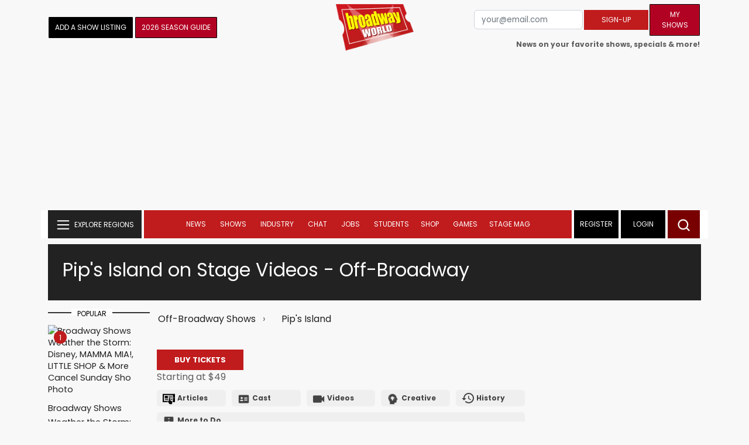

--- FILE ---
content_type: text/html; charset=UTF-8
request_url: https://www.broadwayworld.com/shows/multimedia.php?showid=333056
body_size: 23732
content:
<!DOCTYPE html>
        <html lang="en" xmlns="http://www.w3.org/1999/xhtml" xmlns:fb="http://www.facebook.com/2008/fbml">
        <head>
          
                
<script>
  window['gtag_enable_tcf_support'] = true;
  window.dataLayer = window.dataLayer || [];
  (function(w,d,s,l,i){
    w[l]=w[l]||[];
    w[l].push({'gtm.start': new Date().getTime(), event:'gtm.js'});
    var f=d.getElementsByTagName(s)[0],
        j=d.createElement(s),
        dl=l!='dataLayer'?'&l='+l:'';
    j.async=true;
    j.src='https://www.googletagmanager.com/gtm.js?id='+i+dl;
    f.parentNode.insertBefore(j,f);
  })(window,document,'script','dataLayer','GTM-P3NJDWD');
</script>

<script>
    window.localStorage.setItem('cnx_uid2_id', 'yourUID2');
</script>

    
                    <title>Pip's Island Off-Broadway Videos</title>
          <meta name="sppc-site-verification" content="7b427ebce326f82c28d2344fb76fec2b" />

    
          
                    <meta name="description" content="Check out Pip's Island on Off-Broadway 2019 Videos">
          <meta name="category" content="Shows"><meta name="parsely-section" content="Shows" />
          <link rel="canonical" href="https://www.broadwayworld.com/shows/multimedia.php?showid=333056">
           
          <link rel="alternate" type="application/rss+xml" title="BroadwayWorld RSS Feed" href="https://www.broadwayworld.com/feed_all_bway.cfm" />


          <meta property="fb:pages" content="126634689416" />
      
      
<meta name="robots" content="max-image-preview:large">
<meta http-equiv="Content-Type" content="text/html; charset=UTF-8">
<meta http-equiv="X-UA-Compatible" content="IE=edge">
<meta name="viewport" content="width=device-width, initial-scale=1.0">
<link rel="apple-touch-icon-precomposed" sizes="57x57" href="https://www.broadwayworld.com/static/apple-touch-icon-57x57.png">
<link rel="apple-touch-icon-precomposed" sizes="114x114" href="https://www.broadwayworld.com/static/apple-touch-icon-114x114.png">
<link rel="apple-touch-icon-precomposed" sizes="72x72" href="https://www.broadwayworld.com/static/apple-touch-icon-72x72.png">
<link rel="apple-touch-icon-precomposed" sizes="144x144" href="https://www.broadwayworld.com/static/apple-touch-icon-144x144.png">
<link rel="apple-touch-icon-precomposed" sizes="60x60" href="https://www.broadwayworld.com/static/apple-touch-icon-60x60.png">
<link rel="apple-touch-icon-precomposed" sizes="120x120" href="https://www.broadwayworld.com/static/apple-touch-icon-120x120.png">
<link rel="apple-touch-icon-precomposed" sizes="76x76" href="https://www.broadwayworld.com/static/apple-touch-icon-76x76.png">
<link rel="apple-touch-icon-precomposed" sizes="152x152" href="https://www.broadwayworld.com/static/apple-touch-icon-152x152.png">
<link rel="icon" type="image/png" href="https://www.broadwayworld.com/static/favicon-196x196.png" sizes="196x196">
<link rel="icon" type="image/png" href="https://www.broadwayworld.com/static/favicon-96x96.png" sizes="96x96">
<link rel="icon" type="image/png" href="https://www.broadwayworld.com/static/favicon-32x32.png" sizes="32x32">
<link rel="icon" type="image/png" href="https://www.broadwayworld.com/static/favicon-16x16.png" sizes="16x16">
<link rel="icon" type="image/png" href="https://www.broadwayworld.com/static/favicon-128.png" sizes="128x128">

 <script src="https://scripts.mediavine.com/shims/broadway-world/pubadsShim.min.js"></script>
<script
  type="text/javascript"
  async="async"
  data-noptimize="1"
  data-cfasync="false"
  src="https://scripts.mediavine.com/tags/broadway-world.js"
  id="mv-script-wrapper-js"
></script>
<script data-ezscrex=false data-pagespeed-no-defer data-cfasync=false>
document.addEventListener("DOMContentLoaded", function() {
  let pageCount = sessionStorage.getItem('pageCount');
  if(pageCount) {
    pageCount = parseInt(pageCount) + 1;
  } else {
  pageCount = 1;
  }
  sessionStorage.setItem('pageCount', pageCount);
});
</script>
<script async src="https://securepubads.g.doubleclick.net/tag/js/gpt.js" crossorigin="anonymous"></script>
  <script>
    var googletag = googletag || {};
    googletag.cmd = googletag.cmd || [];
  </script>

  <script>
      googletag.cmd.push(function() { googletag.defineSlot('/106293300/CountdownClock', [300,175], 'div-gpt-ad-1442371043694-CountdownClock').addService(googletag.pubads()).setCollapseEmptyDiv(true,true);

      googletag.defineSlot('/106293300/Pixel1x1', [1, 1], 'div-gpt-ad-1479672818651-pix11').addService(googletag.pubads());
googletag.defineOutOfPageSlot('/106293300/out-of-page-ad', 'out-of-page-ad').addService(googletag.pubads());

              googletag.defineSlot('/106293300/ShowpageTileAd', [[250,250],[200,299]], 'div-gpt-ad-1479672818651-ShowpageTileAd').addService(googletag.pubads()).setCollapseEmptyDiv(true,true);
           
        googletag.defineSlot('/106293300/BWW_Mobile_A', [[300,250],[336,280]], 'div-gpt-ad-1442371043694-8').addService(googletag.pubads());
        googletag.defineSlot('/106293300/BWW_Mobile_B', [[300,250],[336,280]], 'div-gpt-ad-1442371043694-9').addService(googletag.pubads());
        googletag.defineSlot('/106293300/BWW_Mobile_C', [[300,250],[336,280]], 'div-gpt-ad-1442371043694-10').addService(googletag.pubads());

googletag.defineSlot('/106293300/BWW_Desktop_Sidebar_Top', [[300,250]], 'div-gpt-ad-1442371043694-0').addService(googletag.pubads());
googletag.defineSlot('/106293300/BWW_Desktop_Sidebar_Mid', [[300,1050],[300,600],[300,25],[160,600]], 'div-gpt-ad-1442371043694-3').addService(googletag.pubads());
googletag.defineSlot('/106293300/BWW_Desktop_Sidebar_Bottom',  [[300,250]], 'div-gpt-ad-1442371043694-4').addService(googletag.pubads());
  googletag.defineSlot('/106293300/BWW_Desktop_Header', [[970,90],[970,66],[728,90],[970,250]], 'div-gpt-ad-1442371043694-1').addService(googletag.pubads());
    googletag.defineSlot('/106293300/BWW_Desktop_Sticky_Tower', [160, 600], 'div-gpt-ad-1442371043694-2').addService(googletag.pubads());
      googletag.defineSlot('/106293300/BWW_Mobile_Header', [[300,250],[320,50],[320,100]], 'div-gpt-ad-1442371043694-7').addService(googletag.pubads());
      googletag.defineSlot('/106293300/BWW_Mobile_AuthorInclude',  [[300,250],[336,280]], 'div-gpt-ad-1442371043694-11').addService(googletag.pubads());
 googletag.defineSlot('/106293300/New728468Bottom', [728, 90], 'div-gpt-ad-1479672818651-New728468Bottom').addService(googletag.pubads());
      googletag.defineSlot('/106293300/NEW300D', [300, 250], 'div-gpt-ad-1442371043694-5').addService(googletag.pubads());
    

    googletag.pubads().setTargeting('Region','Broadway');            
                  googletag.pubads().setTargeting('page','database');    


    


                                            

            
                
    let pageCount = sessionStorage.getItem('pageCount');

pageCount = pageCount ? parseInt(pageCount) : 0;

let referrer = document.referrer;

if (referrer.includes("google")) {
    googletag.pubads().setTargeting('pagecount', '0');
} else if (pageCount <= 1) {
    googletag.pubads().setTargeting('pagecount', '1');
} else {
    googletag.pubads().setTargeting('pagecount', '2');
}
    googletag.pubads().collapseEmptyDivs();
            googletag.pubads().enableSingleRequest();

    googletag.enableServices();
  });
</script>

<script>
  window.addEventListener('DOMContentLoaded', (event) => {
    let styles = document.querySelectorAll('.preload-css');
  });
</script>


 <script data-ezscrex=false data-pagespeed-no-defer data-cfasync=false>!function(n){if(!window.cnx){window.cnx={},window.cnx.cmd=[];var t=n.createElement('iframe');t.src='javascript:false'; t.display='none',t.onload=function(){var n=t.contentWindow.document,c=n.createElement('script');c.src='//cd.connatix.com/connatix.player.js?cid=81bd3014-14af-4d51-b524-e3719a43b0b8',c.setAttribute('async','1'),c.setAttribute('type','text/javascript'),n.body.appendChild(c)},n.head.appendChild(t)}}(document);</script>

<style type="Text/css">

#div-gpt-ad-1442371043694-1 {
  margin: 0 auto;
}

/* Reserving space for leaderboard ads */
@media only screen and (min-width: 768px) {
  #div-gpt-ad-1442371043694-1 {
    height: 265px !important;
  }
  #div-gpt-ad-1442371043694-1> div {
    margin: 0 auto;
  }
}
@media only screen and (max-width: 430px) {
div[id*="pub-ad-placeholder-935"] {
height: 70px;
}
}
/* Sidebar Adjustment */
@media only screen and (min-width: 992px) {
    .col-lg-3.r-side {
        min-width: 324px !important;
    }
    .row:has(.col-lg-3) > .col-lg-7 {
        max-width: calc(83.33% - 324px) !important;
    }
}
</style>
 
<link href="https://cloudimages.broadwayworld.com/bworld1523/assets/css/bootstrap.min.css" rel="stylesheet">

<link rel="preload" href="https://cloudimages.broadwayworld.com/fonts/poppins-v24-latin_latin-ext-regular.woff2" as="font" type="font/woff2" crossorigin>
<link rel="preload" href="https://cloudimages.broadwayworld.com/fonts/poppins-v24-latin_latin-ext-700.woff2" as="font" type="font/woff2" crossorigin>

<style>
@font-face {
  font-display: swap;   font-family: 'Poppins';
  font-style: normal;
  font-weight: 400;
  src: url('https://cloudimages.broadwayworld.com/fonts/poppins-v24-latin_latin-ext-regular.woff2') format('woff2'); }
@font-face {
  font-display: swap;
  font-family: 'Poppins';
  font-style: normal;
  font-weight: 700;
  src: url('https://cloudimages.broadwayworld.com/fonts/poppins-v24-latin_latin-ext-700.woff2') format('woff2'); 
}
</style>

<link href="https://cloudimages.broadwayworld.com/bworld1523/assets/css/style49mininner-page41min.css" rel="stylesheet">

<style type="text/css">

.new-center .btn-wrap input[type=submit], .new-center label, .ques-row .ans p, .stage-credit .stage-text, .stage-credit .stage-text2, .stage-credit .stage-title1-right, p {
    font-size: 16px;
}

.bio-area p {
    font-size: 16px;
    font-weight: 500;
    line-height: 21px;
}
</style>






</head>
<body >
<img src="https://cloud.broadwayworld.com/sitepixel.cfm" width="1" height="1" alt="tracker" style="display:none;" loading="eager" decoding="async">

  
   <noscript><iframe src="https://www.googletagmanager.com/ns.html?id=GTM-P3NJDWD"
height="0" width="0" style="display:none;visibility:hidden"></iframe></noscript>

<div id=div-gpt-ad-1479672818651-pix11 >
    <script>googletag.cmd.push(function () {
            googletag.display('div-gpt-ad-1479672818651-pix11');
        });
    </script>
</div>




    



    <header>
      <!-- Header Start -->
      <div class="header-area">
        <div class="main-header ">
          <div class="header-mid d-none d-md-block">
            <div class="container">
              <div class="row d-flex align-items-center" >
             
 <div style="text-align:center;">
  <table style="max-width:1300px;width:100%;margin-bottom:5px;margin-top:5px;">
  <Tr><td style="text-align:left;width:35%">

        <a href="https://www.broadwayworld.com/addyourshow.cfm"><button type="submit" class="btn register-btn"  style="margin-top:0px;background-color:black;border-width:1px;border-color:black;color:#ffffff;font-weight:normal;border-style:solid;font-size: 12px;padding-left:10px!important;padding-right:10px!important;border-radius:1px;">Add a Show Listing</button> </a>
              
    <a href="https://bway.world/m2ugd"><button type="submit" class="btn register-btn" style="margin-top:0px;background-color:#b20223;border-width:1px;border-color:black;color:#ffffff;font-weight:normal;border-style:solid;font-size:12px;padding-left:10px!important;padding-right:10px!important;border-radius:1px;">2026 Season Guide</button></a>  
    


               
    


  </td>
  <Td style="text-align:center;width:30%;">
     <div class="logo">
        <a href="https://www.broadwayworld.com/">
             <img class="img" src="https://cloudimages.broadwayworld.com/2017/broadwayworld-new-retina.png" alt="BroadwayWorld" width="133" height="80">
   
   
        </a>
  </Td>
  
  <td style="text-align:right;width:35%;">
    
        <form style="float:right;" action="https://www.broadwayworld.com/register.cfm" method="post" onSubmit="gtag('event', 'Register', {'event_category': 'Register','event_label': 'Top 2023','value': 'Top 2023'});">
        
    <table>
        <tr>
        
            <td>
                <input type="email" id="email" name="email" placeholder="your@email.com" style="font-size:10pt;max-width:200px;" required class="form-control">
            </td>
            <td>
                <button type="submit" class="btn register-btn" style="margin-top:0px;font-weight:normal;min-width:110px;font-size:12px;">Sign-up</button>
            </td></form>
            <td>         <a href="https://www.broadwayworld.com/article/BroadwayWorld-Launches-My-Shows-A-New-Way-to-Track-and-Share-Your-Theatre-Journey-20250902"><div class="btn register-btn" style="margin-top:0px;background-color:#b20223;border-width:1px;border-color:black;color:#ffffff;font-weight:normal;border-style:solid;font-size:12px;padding-left:10px!important;min-width:86px;padding-right:10px!important;border-radius:1px;">My Shows</div></a>
            </td>
        </tr>
        <tr>
            <td colspan="4">
                <span style="font-size:9pt;font-weight:bold;">News on your favorite shows, specials & more!</span>
            </td>
            
        </tr>
    </table>
</form>





   
  </td>
  </Tr>
</table>

                <div id="ezoic-pub-ad-placeholder-102">
                    <div id='div-gpt-ad-1442371043694-1' style='width:970px;'>
                        <script>
                            googletag.cmd.push(function() { googletag.display('div-gpt-ad-1442371043694-1'); });
                        </script>
                    </div>
                </div>
</div>
                
         <div class="col-xl-9 col-lg-9 col-md-9 col-sm-9">
                  <div class="header-banner f-right">
   

</div>


</div>
                
                
           
                
              </div>
            </div>
          </div>
          
                     
        <div id="out-of-page-ad">
     <script data-ezscrex=false data-pagespeed-no-defer data-cfasync=false async >
        googletag.cmd.push(function() {
          googletag.display('out-of-page-ad');
        });
      </script>
    </div>  
    
          <div class="header-bottom header-sticky">
            <div class="container">
              <div class="row align-items-center" style="background-color:white;">
                <div class="col-xl-2 col-md-2 category-menu">
                  
                 
                  <!--EXPLORE Buton-->
             <nav class="navbar navbar-light light-blue lef-navbar">
  <button class="navbar-toggler toggler-example" type="button" data-bs-toggle="collapse" data-bs-target="#collapseExample" aria-expanded="false" aria-controls="collapseExample" id="exploreButton">
    <span class="navbar-brand">EXPLORE REGIONS</span>
  </button>
</nav>
                  <!--/.EXPLORE End-->
                </div>
                <div class="col-xl-8 col-md-8 px-1 header-flex">
                  <!-- sticky -->
                  <div class="sticky-logo">
                    <a href="/">
                     <img class="img" src="https://cloudimages.broadwayworld.com/2017/broadwayworld-new-nonretina-22.png" alt="BroadwayWorld" width="133" height="80" style="width: auto;max-height: 50px;"  >
   
 

      
                    </a>
                  </div>
                  <!-- Main-menu -->
                  <div class="main-menu d-md-block" id="mobile-nav">
                    
               
                   <div name="newbar" style="width:100%;background-color:black;color:white;display:none;">
               
        
               
               
               <form style="float:right;" action="https://www.broadwayworld.com/register.cfm" method="post" onSubmit="gtag('event', 'Register', {'event_category': 'Register','event_label': 'Top 2023','value': 'Top 2023'});" style="margin-top:5px;">
    
    <table>
        <tr>
     
            <td>
                <input type="email" id="email" name="email" placeholder="your@email.com" style="font-size:10pt;max-width:200px;" required class="form-control">
            </td>
            <td>
                <button type="submit" class="btn register-btn" style="margin-top:0px;font-weight:normal;min-width:110px;font-size:12px;">Sign-up</button>
            </td></form>
            <td>         <a href="https://www.broadwayworld.com/article/BroadwayWorld-Launches-My-Shows-A-New-Way-to-Track-and-Share-Your-Theatre-Journey-20250902"><div class="btn register-btn" style="margin-top:0px;background-color:#b20223;border-width:1px;border-color:black;color:#ffffff;font-weight:normal;border-style:solid;font-size:12px;padding-left:10px!important;min-width:86px;padding-right:10px!important;border-radius:1px;">My Shows</div></a>
            </td>
        </tr>
        <tr>
            <td colspan="4" style="text-align:left;">
                <span style="font-size:9pt;font-weight:bold;color:white;">News on your favorite shows, discounts & more!<br>Already registered? <a href="https://www.broadwayworld.com/newlogin.cfm" style="color:white;"><u>sign-in</u></a></span>
            </td>
        </tr>
    </table>
</form>


               
                       </div>
                    
                    
                    
                    
                    <nav>
                      <ul id="navigation">
                        
                        
                                    
                          
                                                      
                                                   
   
            
            
            
                          
            
                        <li>
                          <a href="#" data-bs-toggle="dropdown" aria-expanded="false" style="color:white!important;">News</a>
                          <ul class="submenu dropdown-menu">
                            <li>
                              <a href="https://www.broadwayworld.com/newsroom/">Latest News</a>
                            </li>
                            <li>
                              <a href="https://www.broadwayworld.com/interviews.cfm">Interviews</a>
                            </li>
                            <li>
                              <a href="https://www.broadwayworld.com/cdsbooksdvds.php">New Releases</a>
                            </li>
                            <li>
                              <a href="https://www.broadwayworld.com/gallerynew.php">Photos</a>
                            </li>
                            <li>
                              <a href="https://www.broadwayworld.com/reviews.cfm">Reviews</a>
                            </li>
                            <li>
                              <a href="https://www.broadwayworld.com/tonyawards.php">Tony Awards</a>
                            </li>
                            <li>
                              <a href="https://www.broadwayworld.com/tvmainnew.cfm">Videos</a>
                            </li>
                          </ul>
                        </li>
                        
                        
                        <li>
                          <a href="#" data-bs-toggle="dropdown" aria-expanded="false" class="shows-link" style="color:white!important;">Shows</a>
                          <ul class="submenu dropdown-menu">
                             <li>
                              <a href="https://www.broadwayworld.com/myshows/">My Shows <sup style="color:red"><small>Beta</small></sup></a>
                              </li>
                            <li>
                              <a href="https://www.broadwayworld.com/shows/broadway-shows.php" style="border-bottom: 0px solid;">Broadway Shows</a>
                         <table style="margin-top:-5px;"><Tr><Td>   

</td><td>


   
 <a href="https://data.broadwayworld.com/rec/ticketcentralclick2023.cfm?tcid=193" target="_new"><img  style="width:165px;height:auto;" loading="lazy" width="165" height="105" alt="Ticket Central" src="https://cloudimages2.broadwayworld.com/ticketcentral/1769068796_JIT_BWW-Takeover-NewBobby-1200x800.jpg?format=auto&width=165"></a></a> 
  
 
</td></tr></table>                       
                      
                            </li>
                            <li>
                              <a href="https://www.broadwayworld.com/shows/shows.php?page=oshows">Off-Broadway</a>
                                </li>
                            <li>
                              <a href="https://www.broadwayworld.com/off-off-broadway/">Off-Off-Broadway</a>
                            </li>
                            <li>
                              <a href="https://www.broadwayworld.com/shows/shows.php?page=immersive">Immersive / Experiential</a>
                            </li>
                            
                              <li>
                              <a href="https://www.broadwayworld.com/more-to-do/">More to Do</a>
                            </li>
                            <li>
                              <a href="https://www.broadwayworld.com/pickashowregional.cfm">Search by Zip Code</a>
                            </li>
                            
                            <li>
                              <a href="/shows/broadway-shows-discounts.php">Special Offers</a>
                            </li>
                            <li>
                              <a href="https://www.broadwayworld.com/shows/shows.php?page=tour">Tours</a>
                            </li>
                            <li>
                              <a href="https://www.broadwayworld.com/westend/shows/shows.php?page=westend">West End</a>
                              
                              
                            </li>
                            
                            <li><a rel="nofollow" href="https://cloud.broadwayworld.com/rec/ticketclick.cfm?fromlink=0&clickedshow=0&regid=&0&logo=on&articlelink=https://ticketmaster.evyy.net/c/2299526/264167/4272?u=https%3A%2F%2Fwww.ticketmaster.com%2Fbroadway" style="color:black;"  target="_new">Powered By <img src="https://cloudimages.broadwayworld.com/Ticketmaster_Horizontal_Lightmode.png" loading="lazy" style="width:125px;height:auto;" alt="Ticketmaster">

							</a></li>
                          </ul>
                          
                          
                        </li>
                        <li>
                          <a href="#" data-bs-toggle="dropdown" aria-expanded="false" style="color:white!important;">Industry</a>
                          <ul class="submenu dropdown-menu">
                            <li>
                              <a href="https://www.broadwayworld.com/industry/">Industry Home</a>
                            </li>
                            <li>
                              <a href="https://www.broadwayworld.com/bwidb/">BWW Database</a>
                            </li>
                            <li>
                              <a href="https://www.broadwayworld.com/grosses.cfm">Grosses <span style="color:green;background-color:transparent;font-size:10px;">Updated: 01/18</span>
</a>
                            </li>
                            <li>
                              <a href="https://www.broadwayworld.com/topic/Industry-Pro">Industry Newsletter</a>
                            </li>
                            
                               <li>
                              <a href="https://www.broadwayworld.com/people-database/">People Pages</a>
                            </li>
                            
                                 <li>
                              <a href="https://www.broadwayworld.com/industry-social.cfm">Social Media Analytics</a>
                            </li>
                            
                                  <li>
                              <a href="https://www.broadwayworld.com/industry-bww-theatres.cfm">Theater Report</a>
                            </li>
                            
                          </ul>
                        </li>
                        <li>
                          <a href="#" data-bs-toggle="dropdown" aria-expanded="false" style="color:white!important;">Chat</a>
                          <ul class="submenu dropdown-menu">
                            <li>
                              <a href="https://forum.broadwayworld.com/">Broadway Forum</a>
                            </li>
                          
                            <li>
                              <a href="https://forum.broadwayworld.com/saleboard.cfm">Buy & Sell</a>
                            </li>
                          </ul>
                        </li>
                        <li>
                          <a href="#" data-bs-toggle="dropdown" aria-expanded="false" style="color:white!important;">Jobs</a>
                          <ul class="submenu dropdown-menu">
                            <li>
                              <a href="https://www.broadwayworld.com/theatre-auditions/">Equity</a>
                            </li>
                            <li>
                              <a href="https://www.broadwayworld.com/nonequity.cfm">Non-Equity</a>
                            </li>
                            <li>
                              <a href="https://www.broadwayworld.com/classifieds-jobs/">Find a Job</a>
                            </li>
                            <li>
                              <a href="https://www.broadwayworld.com/classifieds-jobs/addclassifieds.cfm">Post a Job</a>
                            </li>
                          </ul>
                        </li>
                        <li>
                          <a href="#" data-bs-toggle="dropdown" aria-expanded="false" style="color:white!important;">Students</a>
                          <ul class="submenu dropdown-menu">
                            <li>
                              <a href="https://www.broadwayworld.com/student-center/">Student Center Home</a>
                            </li>
                             <li>
                              <a href="https://www.broadwayworld.com/bwwjr.php">BWW Junior</a>
                            </li>
                            <li>
                              <a href="https://www.broadwayworld.com//campguide/">Camp Guide</a>
                            </li>
                             <li>
                              <a href="https://www.broadwayworld.com/youth-theater/">Youth Theaters</a>
                            </li>
                           <li>
                              <a href="https://www.broadwayworld.com/dancestudios/">Dance Studios</a>
                            </li>
                            
                            <li>
                              <a href="https://www.broadwayworld.com/studentcalendar-elementary.php">Elementary School</a>
                            </li>
                            <li>
                              <a href="https://www.broadwayworld.com/studentcalendarhighschool.php">High School</a>
                            </li>
                            <li>
                              <a href="https://www.broadwayworld.com/studentcenter.php">College Center</a>
                            </li>
                            <li>
                              <a href="https://www.broadwayworld.com/nextonstage/index.cfm">Next on Stage</a>
                            </li>
                            
              
    
                          </ul>
                        <li>
                                                    <a href="https://www.broadwayworld.com/shop/" style="color:white!important;"> Shop</a>

                      </li>
                          
                                <li>
                          <a href="#" data-bs-toggle="dropdown" aria-expanded="false" style="color:white!important;">Games</a>
                          <ul class="submenu dropdown-menu">
                            
                              <li>
                              <a href="https://www.broadwayworld.com/trivia-game/?utm_source=nav">Trivia Game</a>
                            </li>
                       
                          <li>
                              <a href="https://www.broadwayworld.com/word-search/?utm_source=nav">Word Search</a>
                            </li>
                          
                                 <li>
                              <a href="https://www.broadwayworld.com/scramble/?utm_source=nav">Broadway Scramble</a>
                            </li>
                            
                                 <li>
                              <a href="https://www.broadwayworld.com/matchup/?utm_source=nav">Match-Up Game</a> 
                            </li>
                            <li>
                              <a href="https://www.broadwayworld.com/tonygame.php?utm_source=nav">Tonys Trivia</a>
                            </li>
                            
                              <li>
                              <a href="https://www.broadwayworld.com/game/?utm_source=nav">Word Game</a>
                            </li>
                          </ul>
                          
                                                    
                     <li class="hide-on-ipad">
      <a href="https://stagemag.broadwayworld.com/" style="color:white!important;">Stage Mag</a>
  </li>
  

                      </ul>
                      
                      
                    </nav>
                    
                  </div>


                </div>


                <div class="col-xl-2 col-md-2 px-0 login-menu">
                  
                  
                  <ol>
                    
                                      <li style="background-color:#000000;">
                      <a href="https://www.broadwayworld.com/register.cfm" >Register</a>
                    </li>
                    <li style="background-color:#000000;">
                      <a style="color:white!important;" href="https://www.broadwayworld.com/newlogin.cfm">Login</a>
                    </li>
              

                      </ol>
                                                              

                
                  
                  
                  
                  
                  <div class="header-right-btn f-right" onclick="searchFunction()">
                    <img src="https://cloudimages.broadwayworld.com/bworld1523/assets/img/svg/Search-icon.svg" alt="search bar" height="18" width="18">
                  </div>
                </div>
                
                <!-- Mobile Menu -->
                <div class="col-12">
                  <div class="mobile_menu d-block d-md-none">
                    <span class="navbar-brand" onclick="myFunction()"></span>
                  </div>
                </div>
              </div>
              
              <!-- EXPLORE Category Dropdown -->
              <div class="row mx-0">
                <div class="col-xl-2 col-md-2 collapse open-explore" id="collapseExample">
                  <nav>
                    <ul class="submenu">
                        
                        
                         <li>
            <a href="#" data-bs-toggle="dropdown" data-bs-auto-close="outside">Broadway + NYC</a>
            <i class="carousel-control-next-icon next-icon"></i>
                                        <div class="default-mega-menu dropdown-menu shadow explore-mega-menu">

              <button type="button" class="close-mega-menu"  onclick="clearSearchField()" id="clear-search-button">&times;</button>
              <div class="container-fluid">
                <div class="row">
                  <div class="megamenu-title">
                    <p class="megamenu-title" style="color:white;">Broadway + NYC</p>
                  </div>


   
                  
                  <div class="col-12 col-sm-4 col-md-4 single">
                    <p class="h5"><a href="https://www.broadwayworld.com/">Broadway</a></p>
               <a href="https://www.broadwayworld.com/cabaret/article/Broadway-Performers-Push-Back-on-Show-Must-Go-On-Expectations-Amid-Severe-Weather-20260125">
                   
                      <img loading="lazy" src="https://cloudimages2.broadwayworld.com/columnpiccloud/680-2b40180a99bd944f1462aa2c589da9b8.jpg?format=auto&width=670" 
                     style="height:auto;" alt="Broadway Performers Push Back on 'Show Must Go On' Expectations Amid Severe Weather">
                   
                    <div class="caption">
                     Broadway Performers Push Back on 'Show Must Go On' Expectations Amid Severe Weather</a>
                    </div>
                  </div>
                 
          
          
                  
                  
                  
                  <div class="col-12 col-sm-4 col-md-4 single">
                    <p class="h5"><a href="https://www.broadwayworld.com/off-broadway/">Off-Broadway</a></p>
                  <a href="https://www.broadwayworld.com/off-broadway/article/FINDING-DOROTHY-PARKER-To-Return-To-The-Laurie-Beechman-Theatre-With-Julie-Halston-Ann-Harada-Jackie-Hoffman-And-Anika-Larsen-20260123"><img loading="lazy" src="https://cloudimages2.broadwayworld.com/columnpiccloud/680-4067b863f2eecb010a4095db023a42d3.jpg?format=auto&width=670" style="height:auto;" alt="FINDING DOROTHY PARKER To Return To The Laurie Beechman Theatre With Julie Halston, Ann Harada, Jackie Hoffman, And Anika Larsen">
                   
                    <div class="caption">
                     FINDING DOROTHY PARKER To Return To The Laurie Beechman Theatre</a>
                    </div>
                  </div>
                 
          
          
          
                  
               
                  
                  <div class="col-12 col-sm-4 col-md-4 single">
                    <p class="h5"><a href="https://www.broadwayworld.com/off-off-broadway/">Off-Off Broadway</a></p>
                   <a href="https://www.broadwayworld.com/off-off-broadway/article/Midnight-Snack-Productions-to-Present-Industry-Reading-of-WHATS-THE-BUZZ-20260125">
                      
                      <img loading="lazy" src="https://cloudimages2.broadwayworld.com/columnpiccloud/680-e73e627896ef0146bce51ec49a7250c8.jpg?format=auto&width=670" style="height:auto;" alt="Midnight Snack Productions to Present Industry Reading of WHAT'S THE BUZZ?">
                    
                    <div class="caption">
                     Midnight Snack Productions to Present Industry Reading of WHAT'S THE BUZZ?</a>
                    </div>
                  </div>
                 
          
          

   
                  
                  <div class="col-12 col-sm-4 col-md-4 single">
                    <p class="h5"><a href="https://www.broadwayworld.com/cabaret/">Cabaret</a></p>
                  <a href="https://www.broadwayworld.com/cabaret/article/Will-the-Show-Go-on-Amid-Todays-Blizzard-5-NYC-Performers-Share-Their-Stories-20260125">
                     
                      <img loading="lazy" src="https://cloudimages2.broadwayworld.com/columnpiccloud/680-c2cdc9c9fa9c155723231e3cf1377512.jpg?format=auto&width=670" style="height:auto;" alt="Will the Show Go on Amid Today's Blizzard? 5 NYC Performers Share Their Stories">
                   
                    <div class="caption">
                     Will the Show Go on Amid Today's Blizzard? 5 NYC Performers Share Their Stories</a>
                    </div>
                  </div>
               
          
          
                  
                
                  
                  <div class="col-12 col-sm-4 col-md-4 single">
                    <p class="h5"><a href="https://www.broadwayworld.com/bwwdance/">Dance</a></p>
                   <a href="https://www.broadwayworld.com/bwwdance/article/Chita-Rivera-Awards-and-NYDA-Foundation-Launch-Talent-Search-for-Chita-Rivera-Training-Grant-20260123">
                      
                      <img loading="lazy" src="https://cloudimages2.broadwayworld.com/columnpiccloud/680-c2685f4f373b0ae568435f64050a9e07.jpg?format=auto&width=670" style="height:auto;" alt="Chita Rivera Awards and NYCDA Foundation Launch Talent Search for Chita Rivera Training Grant">
                   
                    <div class="caption">
                     Chita Rivera Awards and NYCDA Foundation Launch Talent Search for Chita Rivera Training Grant</a>
                    </div>
                  </div>
                 
          
          
          
                  
                  <div class="col-12 col-sm-4 col-md-4 single">
                    <p class="h5"><a href="https://www.broadwayworld.com/bwwopera/">Opera</a></p>
              <a href="https://www.broadwayworld.com/bwwopera/article/Washington-National-Opera-Announces-SAVe-SEVENTY-SEATS-Community-Initiative-and-Partnership-20260124">
                     
                      <img loading="lazy" src="https://cloudimages2.broadwayworld.com/columnpiccloud/680-94f9972c7f19db883b701ef27286a352.jpg?format=auto&width=670"  style="height:auto;" alt="Washington National Opera Announces SAVe SEVENTY SEATS Community Initiative and Partnership">
                    
                    <div class="caption">
                      Washington National Opera Announces SAVe SEVENTY SEATS Community Initiative and Partnership</a>
                    </div>
                  </div>
                 
          
          
          
                  
                  <div class="col-12 col-sm-4 col-md-4 single">
                    <p class="h5"><a href="https://www.broadwayworld.com/bwwclassical/">Classical Music</a></p>
                  <a href="https://www.broadwayworld.com/bwwclassical/article/Cantori-New-York-to-Present-HAILSTORK-AT-85-Featuring-New-Orchestration-of-CRISPUS-ATTUCKS-20260124">
                      
                      <img loading="lazy" src="https://cloudimages2.broadwayworld.com/columnpiccloud/680-f263f6b73eddfd6134e123add09afc2c.jpg?format=auto&width=670" style="height:auto;" alt="Cantori New York to Present HAILSTORK AT 85 Featuring New Orchestration of CRISPUS ATTUCKS">
                    
                    <div class="caption">
                      Cantori New York to Present HAILSTORK AT 85 Featuring New Orchestration of CRISPUS ATTUCKS</a>
                    </div>
                  </div>
                 
          
          
          
                  
                  
                </div>
              </div>
            </div>
          </li>
          
          
                      <li>
                        <a href="#" data-bs-toggle="dropdown" data-bs-auto-close="outside">United States</a>
                        <i class="carousel-control-next-icon next-icon"></i>
            <div class="dropdown-menu shadow explore-mega-menu">
                          <button type="button" class="close-mega-menu"  onclick="clearSearchField()" id="clear-search-button">&times;</button>
                          <div class="container-fluid">
                            <div class="row">
                              <div class="d-flex">
                                <div class="megamenu-title">
                                   <p class="megamenu-title" style="color:white;"></p>
                                </div>
                                <p class="dropdown-toggle" data-bs-toggle="dropdown" data-bs-auto-close="outside" style="color:white;cursor: pointer;min-width: 140px;top: -10px;left: 50px;    margin-top: 10px;"> Eastern</p>
                                <ul class="dropdown-menu shadow united-dropdown">
                                  
                                  <li class="dropend">
                                  
                                  
<li><a href="https://www.broadwayworld.com/connecticut/">CONNECTICUT	- Connecticut</a></li>
<li><a href="https://www.broadwayworld.com/washington-dc/">DC - Washington, DC</a></li>

<li><a href="https://www.broadwayworld.com/delaware/">DELAWARE - Delaware</a></li>
<li><a href="https://www.broadwayworld.com/ft-myers-naples/">FLORIDA	- Ft. Myers/Naples</a></li>
<li><a href="https://www.broadwayworld.com/jacksonville/">FLORIDA	- Jacksonville</a></li>
<li><a href="https://www.broadwayworld.com/miami/">FLORIDA	- Miami Metro</a></li>
<li><a href="https://www.broadwayworld.com/orlando/">FLORIDA	- Orlando</a></li>
<li><a href="https://www.broadwayworld.com/sarasota/">FLORIDA	- Sarasota</a></li>
<li><a href="https://www.broadwayworld.com/tallahassee/">FLORIDA	- Tallahassee</a></li>
<li><a href="https://www.broadwayworld.com/tampa/">FLORIDA	- Tampa/St. Petersburg</a></li>
<li><a href="https://www.broadwayworld.com/atlanta/">GEORGIA -	Atlanta</a></li>
<li><a href="https://www.broadwayworld.com/maine/">MAINE	- Maine</a></li>
<li><a href="https://www.broadwayworld.com/baltimore/">MARYLAND - Baltimore</a></li>
<li><a href="https://www.broadwayworld.com/boston/">MASSACHUSETTS - Boston</a></li>
<li><a href="https://www.broadwayworld.com/new-hampshire/">NEW HAMPSHIRE - New Hampshire</a></li>
<li><a href="https://www.broadwayworld.com/new-jersey/">NEW JERSEY - New Jersey</a></li>
<li><a href="https://www.broadwayworld.com/brooklyn/">NEW YORK - Brooklyn</a></li>

<li><a href="https://www.broadwayworld.com/buffalo/">NEW YORK - Buffalo</a></li>
<li><a href="https://www.broadwayworld.com/central-new-york/">NEW YORK - Central New York</a></li>
<li><a href="https://www.broadwayworld.com/long-island/">NEW YORK - Long Island</a></li>
<li><a href="https://www.broadwayworld.com/rockland/">NEW YORK - Rockland / Westchester</a></li>
<li><a href="https://www.broadwayworld.com/charlotte/">NORTH CAROLINA - Charlotte</a></li>
<li><a href="https://www.broadwayworld.com/raleigh/">NORTH CAROLINA - Raleigh</a></li>
<li><a href="https://www.broadwayworld.com/central-pa/">PENNSYLVANIA - Central Pennsylvania</a></li>
<li><a href="https://www.broadwayworld.com/philadelphia/">PENNSYLVANIA - Philadelphia</a></li>
<li><a href="https://www.broadwayworld.com/pittsburgh/">PENNSYLVANIA - Pittsburgh</a></li>
<li><a href="https://www.broadwayworld.com/rhode-island/">RHODE ISLAND - Rhode Island</a></li>
<li><a href="https://www.broadwayworld.com/south-carolina/">SOUTH CAROLINA - South Carolina</a></li>
<li><a href="https://www.broadwayworld.com/vermont/">VERMONT - Vermont</a></li>
<li><a href="https://www.broadwayworld.com/norfolk/">VIRGINIA - Central Virginia</a></li>
<li><a href="https://www.broadwayworld.com/west-virginia/">VIRGINIA - West Virginia</a></li>

                                  </li>
                              
                                  </li>
                                </ul>
                                <p class="dropdown-toggle" data-bs-toggle="dropdown" data-bs-auto-close="outside" style="color:white;cursor: pointer;min-width: 140px;top: -10px;left: 50px;    margin-top: 10px;"> Central</p>
                                <ul class="dropdown-menu shadow united-dropdown">
                                  <li class="dropend">

<li><a href="https://www.broadwayworld.com/birmingham/">ALABAMA - Birmingham</a></li>
<li><a href="https://www.broadwayworld.com/little-rock/">ARKANSAS</a></li>
<li><a href="https://www.broadwayworld.com/denver/">COLORADO</a></li>
 <li><a href="https://www.broadwayworld.com/chicago/">ILLINOIS - Chicago</a></li>
<li><a href="https://www.broadwayworld.com/indianapolis/">INDIANA - Indianapolis</a></li>
 <li><a href="https://www.broadwayworld.com/south-bend/">INDIANA - South Bend</a></li>
 <li><a href="https://www.broadwayworld.com/des-moines/">IOWA - Des Moines</a></li>
<li><a href="https://www.broadwayworld.com/wichita/">KANSAS - Wichita</a></li>
 <li><a href="https://www.broadwayworld.com/louisville/">KENTUCKY - Louisville</a></li>
 <li><a href="https://www.broadwayworld.com/new-orleans/">LOUISIANA - New Orleans</a></li>
 <li><a href="https://www.broadwayworld.com/michigan/">MICHIGAN - Michigan</a></li>
 <li><a href="https://www.broadwayworld.com/minneapolis/">MINNESOTA - Minneapolis / St. Paul</a></li>
<li><a href="https://www.broadwayworld.com/jackson/">MISSISSIPPI - Jackson, MS</a></li>
<li><a href="https://www.broadwayworld.com/kansas-city/">MISSOURI - Kansas City</a></li>
<li><a href="https://www.broadwayworld.com/st-louis/">MISSOURI - St. Louis</a></li>
<li><a href="https://www.broadwayworld.com/montana/">MONTANA - Montana</a></li>
 <li><a href="https://www.broadwayworld.com/omaha/">NEBRASKA - Omaha</a></li>
<li><a href="https://www.broadwayworld.com/fargo/">NORTH DAKOTA - Fargo</a></li>
 <li><a href="https://www.broadwayworld.com/cincinnati/">OHIO - Cincinnati</a></li>
 <li><a href="https://www.broadwayworld.com/cleveland/">OHIO - Cleveland</a></li>
 <li><a href="https://www.broadwayworld.com/columbus/">OHIO - Columbus</a></li>
 <li><a href="https://www.broadwayworld.com/dayton/">OHIO - Dayton</a></li>
 <li><a href="https://www.broadwayworld.com/oklahoma/">OKLAHOMA</a></li>
 <li><a href="https://www.broadwayworld.com/sioux-falls/">SOUTH DAKOTA</a></li>
 <li><a href="https://www.broadwayworld.com/memphis/">TENNESSEE - Memphis</a></li>
 <li><a href="https://www.broadwayworld.com/nashville/">TENNESSEE - Nashville</a></li>
 <li><a href="https://www.broadwayworld.com/austin/">TEXAS - Austin</a></li>
 <li><a href="https://www.broadwayworld.com/dallas/">TEXAS - Dallas</a></li>
 <li><a href="https://www.broadwayworld.com/houston/">TEXAS - Houston</a></li>
 <li><a href="https://www.broadwayworld.com/san-antonio/">TEXAS - San Antonio</a></li>
 <li><a href="https://www.broadwayworld.com/appleton/">WISCONSIN - Appleton</a></li>
 <li><a href="https://www.broadwayworld.com/madison/">WISCONSIN - Madison</a></li>
 <li><a href="https://www.broadwayworld.com/milwaukee/">WISCONSIN - Milwaukee</a></li>
                                
                                  </li>
                                
                      </li>
                    </ul>
                    <p class="dropdown-toggle" data-bs-toggle="dropdown" data-bs-auto-close="outside" style="color:white;cursor: pointer;min-width: 140px;top: -10px;left: 50px;    margin-top: 10px;"> Western</p>
                    <ul class="dropdown-menu shadow united-dropdown">
                      <li class="dropend">
                      
            
<li><a href="https://www.broadwayworld.com/anchorage/">ALASKA - Anchorage</a></li>
<li><a href="https://www.broadwayworld.com/phoenix/">ARIZONA - Phoenix Metro</a></li>
<li><a href="https://www.broadwayworld.com/costa-mesa/">CALIFORNIA - Costa Mesa</a></li><li><a href="https://www.broadwayworld.com/los-angeles/">CALIFORNIA - Los Angeles</a></li><li><a href="https://www.broadwayworld.com/palm-springs/">CALIFORNIA - Palm Springs</a></li><li><a href="https://www.broadwayworld.com/sacramento/">CALIFORNIA - Sacramento</a></li><li><a href="https://www.broadwayworld.com/san-diego/">CALIFORNIA - San Diego</a></li><li><a href="https://www.broadwayworld.com/san-francisco/">CALIFORNIA - San Francisco</a></li><li><a href="https://www.broadwayworld.com/santa-barbara/">CALIFORNIA - Santa Barbara</a></li><li><a href="https://www.broadwayworld.com/thousand-oaks/">CALIFORNIA - Thousand Oaks</a></li>
 <li><a href="https://www.broadwayworld.com/hawaii/">HAWAII</a></li>
 <li><a href="https://www.broadwayworld.com/boise/">IDAHO - Boise</a></li>
 <li><a href="https://www.broadwayworld.com/las-vegas/">NEVADA - Las Vegas</a></li>
 <li><a href="https://www.broadwayworld.com/albuquerque/">NEW MEXICO - Albuquerque</a></li>

 <li><a href="https://www.broadwayworld.com/portland/">OREGON</a></li>
 <li><a href="https://www.broadwayworld.com/salt-lake-city/">UTAH</a></li>
 <li><a href="https://www.broadwayworld.com/seattle/">WASHINGTON - Seattle</a></li>
            
                       
                      </li>
                    </ul>
                </div>









                <div class="col-12 col-sm-4 col-md-4 single">
                  <p class="h5"><a href="https://www.broadwayworld.com/washington-dc/">Washington, DC</p>
                 
                  
                   
                      <img loading="lazy" src="https://cloudimages2.broadwayworld.com/columnpiccloud/680-a6dcbd481dcd16921837cac789dc9da2.jpg?format=auto&width=670"  style="height:auto;" alt="Renée Fleming Cancels Kennedy Center Concerts">
                
                  <div class="caption">
                  Renée Fleming Cancels Kennedy Center Concerts</a>
                  </div>
                </div>
    
                <div class="col-12 col-sm-4 col-md-4 single">
                  <p class="h5"><a href="https://www.broadwayworld.com/los-angeles/">Los Angeles</p>
                 
                  
                   
                      <img loading="lazy" src="https://cloudimages2.broadwayworld.com/columnpiccloud/680-897c019c40942fa4820d341c75eab4a0.jpg?format=auto&width=670"  style="height:auto;" alt="Exclusive: Will Swenson & Lesli Margherita In Rehearsals For SWEENEY TODD">
                
                  <div class="caption">
                  Exclusive: Will Swenson & Lesli Margherita In Rehearsals For SWEENEY TODD</a>
                  </div>
                </div>
    
                <div class="col-12 col-sm-4 col-md-4 single">
                  <p class="h5"><a href="https://www.broadwayworld.com/birmingham/">Birmingham</p>
                 
                  
                   
                      <img loading="lazy" src="https://cloudimages2.broadwayworld.com/columnpiccloud/680-f12950561697698b5f300c09df969e0d.jpg?format=auto&width=670"  style="height:auto;" alt="Theaters Cancel Performances Due to Severe Weather - Updating Live">
                
                  <div class="caption">
                  Theaters Cancel Performances Due to Severe Weather - Updating Live</a>
                  </div>
                </div>
    
                <div class="col-12 col-sm-4 col-md-4 single">
                  <p class="h5"><a href="https://www.broadwayworld.com/washington-dc/">Washington, DC</p>
                 
                  
                   
                      <img loading="lazy" src="https://cloudimages2.broadwayworld.com/interviews/2topAlvarezCher.jpg.jpg?format=auto&width=670"  style="height:auto;" alt="BWW Q&A: Cher Álvarez Talks PARANORMAL ACTIVITY at Shakespeare Theatre Company">
                
                  <div class="caption">
                  BWW Q&A: Cher Álvarez Talks PARANORMAL ACTIVITY at Shakespeare Theatre Company</a>
                  </div>
                </div>
    
                <div class="col-12 col-sm-4 col-md-4 single">
                  <p class="h5"><a href="https://www.broadwayworld.com/washington-dc/">Washington, DC</p>
                 
                  
                   
                      <img loading="lazy" src="https://cloudimages2.broadwayworld.com/columnpiccloud/680-94ba4fd641f8ef4e2742e025280ef8ca.jpg?format=auto&width=670"  style="height:auto;" alt="Washington National Opera Negotiates Kennedy Center Exit & Endowment Ownership">
                
                  <div class="caption">
                  Washington National Opera Negotiates Kennedy Center Exit & Endowment Ownership</a>
                  </div>
                </div>
    
                <div class="col-12 col-sm-4 col-md-4 single">
                  <p class="h5"><a href="https://www.broadwayworld.com/denver/">Colorado</p>
                 
                  
                   
                      <img loading="lazy" src="https://cloudimages2.broadwayworld.com/columnpiccloud/680-8fc8b5da5fb9ec6353dd9aa10f69b038.jpg?format=auto&width=670"  style="height:auto;" alt="Rodney Hicks Will Direct Production of RENT in Denver Celebrating Musical's 30th Anniversary">
                
                  <div class="caption">
                  Rodney Hicks Will Direct Production of RENT in Denver Celebrating Musical's 30th Anniversary</a>
                  </div>
                </div>
                
              
                
                
              </div>
              
              
            </div>
          </div>
          </li>
          <li>
            <a href="#" data-bs-toggle="dropdown" data-bs-auto-close="outside">West End London</a>
            <i class="carousel-control-next-icon next-icon"></i>
            <div class="dropdown-menu shadow explore-mega-menu">
              <button type="button" class="close-mega-menu"  onclick="clearSearchField()" id="clear-search-button">&times;</button>
              <div class="container-fluid">
                <div class="row">
                  <div class="megamenu-title">
                     <p class="megamenu-title" style="color:white;">West End </p>
                  </div>




                  <div class="col-12 col-sm-4 col-md-4 single">
                    <p class="h5"><a href="https://www.broadwayworld.com/westend/">WEST END</p>
                    
                    
                      <img loading="lazy" src="https://cloudimages2.broadwayworld.com/columnpiccloud/680-f7ed26473002d07c3ae2ca142fa96d89.jpg?format=auto&width=670"  style="height:auto;" alt="Review: ASYLUM KING, Collective Theatre">
                     <div class="caption">
                     Review: ASYLUM KING, Collective Theatre</a>
                    </div>
                  </div>
                  
          
          
                  
                  <div class="col-12 col-sm-4 col-md-4 single">
                    <p class="h5"><a href="https://www.broadwayworld.com/uk-regional/">UK Regional</a></p>
                    <a href="https://www.broadwayworld.com/uk-regional/article/Claybody-Theatre-Announces-THE-GRAND-BABYLON-HOTEL-Tour-Casting-20260124">
                      <img loading="lazy" src="https://cloudimages.broadwayworld.com/columnpiccloud/680-29a5379d8bb2f376107b5e947e59b0fd.jpg"  style="height:auto;" alt="Claybody Theatre Announces THE GRAND BABYLON HOTEL Tour Casting">
                    </a>
                    <div class="caption">
                      <a href="https://www.broadwayworld.com/uk-regional/article/Claybody-Theatre-Announces-THE-GRAND-BABYLON-HOTEL-Tour-Casting-20260124">Claybody Theatre Announces THE GRAND BABYLON HOTEL Tour Casting</a>
                    </div>
                  </div>
                  
                  
                  
                </div>
              </div>
            </div>
          </li>
         
          <li>
            <a href="#" data-bs-toggle="dropdown" data-bs-auto-close="outside">International</a>
            <i class="carousel-control-next-icon next-icon"></i>
            <div class="dropdown-menu shadow explore-mega-menu"> 
              <button type="button" class="close-mega-menu"  onclick="clearSearchField()" id="clear-search-button">&times;</button>
              <div class="container-fluid">
                <div class="row">
                  <div class="megamenu-title">
                     <p class="megamenu-title" style="color:white;">International</p>
                  </div>
                  
                  
                  
                  <div class="col-12 col-sm-4 col-md-4 single">
                    <p class="h5"><a href="https://www.broadwayworld.com/canada/">Canada</p>
                    
                      <img loading="lazy" src="https://cloudimages.broadwayworld.com/columnpiccloud/680-f7af4d926c587a04a7260a1b2d8bdcd0.jpg" style="height:auto;" alt="THE WINTER'S TALE is Now Available on Stratfest@Home">
                   
                    <div class="caption">
                      THE WINTER'S TALE is Now Available on Stratfest@Home</a>
                    </div>
                  </div>
                 
          
          
                  
               
                  
                   
                  
                  <div class="col-12 col-sm-4 col-md-4 single">
                    <p class="h5"><a href="https://www.broadwayworld.com/australia-nz/">Australia / New Zealand</a></p>
                 <a href="https://www.broadwayworld.com/sydney/article/KPO-to-Perform-HANDEL-MOZART-MAHLER-at-The-Concourse-Concert-Hall-20260124">
                      <img loading="lazy" src="https://cloudimages.broadwayworld.com/columnpiccloud/680-804ad3b1acc83ae16f5ad8f703f22138.jpg" style="height:auto;" alt="KPO to Perform HANDEL, MOZART & MAHLER at The Concourse Concert Hall">
                   
                    <div class="caption">
                      KPO to Perform HANDEL, MOZART & MAHLER at The Concourse Concert Hall</a>
                    </div>
                  </div>
                 
          
          
                  
               
                  
                  
                 
                  
                  <div class="col-12 col-sm-4 col-md-4 single">
                    <p class="h5"><a href="https://www.broadwayworld.com/europe/">Europe</a></p>
                <a href="https://www.broadwayworld.com/italy/article/Previews-LE-MANI-IN-ALTO-AMADEO-PETER-GIANNINI-POP-MUSICAL-20260125">
                      <img loading="lazy" src="https://cloudimages.broadwayworld.com/columnpiccloud/680-3e0f26465d297cfda5a101a30dd5f6be.jpg" style="height:auto;" alt="Previews: LE MANI IN ALTO! AMADEO PETER GIANNINI POP MUSICAL">
                   
                    <div class="caption">
                      Previews: LE MANI IN ALTO! AMADEO PETER GIANNINI POP MUSICAL</a>
                    </div>
                  </div>
                 
          
          
                  
               
                  
                  
                  
                  <div class="col-12 col-sm-4 col-md-4 single">
                    <p class="h5"><a href="https://www.broadwayworld.com/asia/">Asia</a></p>
                    <a href="https://www.broadwayworld.com/japan/article/WEST-RELEASES-NEW-SINGLE-AISYU-THE-THEME-SONG-FOR-RYUSEI-FUJIIS-ROMANCE-SUSPENSE-DRAMA-20260122">
                      <img loading="lazy" src="https://cloudimages.broadwayworld.com/columnpiccloud/680-a31d8270cc288e719707ab2546f1152e.jpg" style="height:auto;" alt="WEST. RELEASES NEW SINGLE “AISYU,” THE THEME SONG FOR RYUSEI FUJII’S ROMANCE-SUSPENSE DRAMA">
                   
                    <div class="caption">
                    WEST. RELEASES NEW SINGLE “AISYU,” THE THEME SONG FOR RYUSEI FUJII’S ROMANCE-SUSPENSE DRAMA</a>
                    </div>
                  </div>
                 
          
          
                  
              
                  
                  <div class="col-12 col-sm-4 col-md-4 single">
                    <p class="h5"><a href="https://www.broadwayworld.com/latin-america/">Latin America</a></p>
                   <a href="https://www.broadwayworld.com/brazil/article/CARMINA-BURANA-BALLET-Brings-Dance-Music-and-Technology-to-So-Paulo-20260116">
                      <img loading="lazy" src="https://cloudimages.broadwayworld.com/columnpiccloud/680-3ec902e445d3d04335b707e07421bf00.jpg" style="height:auto;" alt="CARMINA BURANA BALLET Brings Dance, Music and Technology to São Paulo">
                   
                    <div class="caption">
                     CARMINA BURANA BALLET Brings Dance, Music and Technology to São Paulo</a>
                    </div>
                  </div>
                 
          
          
                  
               
                   
                  
                  <div class="col-12 col-sm-4 col-md-4 single">
                    <p class="h5"><a href="https://www.broadwayworld.com/africa-middle-east/">Africa / Middle East</a></p>
                   <a href="https://www.broadwayworld.com/south-africa/article/Review-THE-OPERA-SINGER-at-Baxter-Studio-20260123">
                      <img loading="lazy" src="https://cloudimages.broadwayworld.com/columnpiccloud/680-512f7b33bec123c0e301a8e933fa3622.jpg" style="height:auto;" alt="Review: THE OPERA SINGER at Baxter Studio">
                  
                    <div class="caption">
                     Review: THE OPERA SINGER at Baxter Studio</a>
                    </div>
                  </div>
                 
          
          
                  
               
                  
                  
                  
                </div>
              </div>
            </div>
          </li>
          
          
          
            <li>
            <a href="#" data-bs-toggle="dropdown" data-bs-auto-close="outside">Entertainment</a>
            <i class="carousel-control-next-icon next-icon"></i>
            <div class="dropdown-menu shadow explore-mega-menu">
              <button type="button" class="close-mega-menu"  onclick="clearSearchField()" id="clear-search-button">&times;</button>
              <div class="container-fluid">
                <div class="row">
                  <div class="megamenu-title">
                     <p class="megamenu-title" style="color:white;">Entertainment</p>
                  </div>
                  
                  
                
                  <div class="col-12 col-sm-4 col-md-4 single">
                    <p class="h5"><a href="https://www.broadwayworld.com/bwwtv/">TV/Movies</a></p>
                  <a href="https://www.broadwayworld.com/bwwtv/article/RED-WHITE-ROYAL-BLUE-Sequel-Now-in-Production-Uma-Thurman-Stephen-Fry-More-Returning-20260123">
                      <img loading="lazy" src="https://cloudimages.broadwayworld.com/columnpiccloud/680-b3161ac5c7aa9e14b2602e1d00641da2.jpg" style="height:auto;" alt="RED, WHITE & ROYAL BLUE Sequel Now in Production; Uma Thurman, Stephen Fry & More Returning">
                   
                    <div class="caption">
                     RED, WHITE & ROYAL BLUE Sequel Now in Production</a>
                    </div>
                  </div>
                 
          
          
                  
               
                  
                   
                  
                  <div class="col-12 col-sm-4 col-md-4 single">
                    <p class="h5"><a href="https://www.broadwayworld.com/bwwmusic/">Music</a></p>
                  <a href="https://www.broadwayworld.com/bwwmusic/article/Death-Cab-for-Cutie-to-Play-Summer-Headlining-Tour-20260123">
                      <img loading="lazy" src="https://cloudimages.broadwayworld.com/columnpiccloud/680-97f9b422053b360d6be12670adffa3f0.jpg" style="height:auto;" alt="Death Cab for Cutie to Play Summer Headlining Tour">
                  
                    <div class="caption">
                    Death Cab for Cutie to Play Summer Headlining Tour</a>
                    </div>
                  </div>
                 
          
          
                  
               
                                    
               
                  
                  
                  
                </div>
              </div>
            </div>
          </li>
          <Center>
          <a href="https://www.broadwayworld.com/for-you/recommended/"><button type="submit" class="btn register-btn"  style="margin-top:0px;background-color:white;border-width:1px;border-color:#d4d4d4;color:#b20223;font-weight:normal;border-style:solid;font-size: 12px;padding-left:10px!important;padding-right:10px!important;border-radius:1px;"><span style="font-weight:bold;">BWW</span> <span style="color:black;font-weight:bold;">For You</span></button> </a></Center>
      
          
          </ul>
          </nav>
          <!--Navbar-->
        </div>
      </div>             

      <!-- Searchbar Modal start -->
      <div class="dropdown-menu search-modal" id="searchbar">
        <form action="https://www.broadwayworld.com/search/" id="cse-search-box" name="Search">
          <div class="d-flex popup-search">
            
       
             <input type="text" aria-required="True" aria-label="Search Field" name="q" autocomplete="off" id="search-textm" placeholder="Search" itemprop="query-input" required="">
           <input type="hidden" name="cx" value="003281041504712504013:ma8kxnaa1hu">
                    <input type="hidden" name="cof" value="FORID:11">
                    <input type="hidden" name="ie" value="UTF-8">
                    <input type="hidden" class="radio" name="search_type[]" id="search-all-mobile" value="site" checked="checked">
             <hr>
                                                <div id="searchResult"></div>

            <button type="submit">
              <img src="https://cloudimages.broadwayworld.com/bworld1523/assets/img/svg/Search-icon.svg" alt="search bar"  height="18" width="18">
            </button>
          </div>
        </form>
      </div>
      <!-- Searchbar End -->
      </div>
      </div>
      </div>
      </div>
      <!-- Header End -->
    </header>
    

<div class="mbtop">
  

<!-- Mobile Only Navigation -->
<script>
function trackMobileNavClick(link, label) {
    // Track the click
    fetch('/mobile-nav-track.cfm?link=' + encodeURIComponent(link) + '&label=' + encodeURIComponent(label), {
        method: 'GET',
        headers: {
            'Content-Type': 'application/json'
        }
    }).catch(function(error) {
        console.log('Tracking error:', error);
    });
    
    // Change color as before
    event.target.style.color = '#000';
}
</script>
<div class="mobile-nav d-block d-md-none" style="width: 100%; border-bottom: 1px solid #000; overflow-x: auto; white-space: nowrap; -webkit-overflow-scrolling: touch;">
  <a href="https://www.broadwayworld.com/" class="mobile-nav-item" style="color: #737373; padding: 10px 10px; text-align: center; cursor: pointer; display: inline-block; white-space: nowrap; text-decoration: none; font-size: 10pt;" onclick="trackMobileNavClick('https://www.broadwayworld.com/', 'Home')">
    Home
  </a>

    
  <a href="https://www.broadwayworld.com/for-you/recommended/" class="mobile-nav-item" style="color: #737373; padding: 10px 10px; text-align: center; cursor: pointer; display: inline-block; white-space: nowrap; text-decoration: none; font-size: 10pt;" onclick="trackMobileNavClick('https://www.broadwayworld.com/for-you/recommended/', 'For You')">
    For You
  </a>

  
  <a href="https://forum.broadwayworld.com" class="mobile-nav-item" style="color: #737373; padding: 10px 10px; text-align: center; cursor: pointer; display: inline-block; white-space: nowrap; text-decoration: none; font-size: 10pt;" onclick="trackMobileNavClick('https://forum.broadwayworld.com', 'Chat')">
    Chat  </a>


  <a href="https://www.broadwayworld.com/myshows/" class="mobile-nav-item" style="color: #737373; padding: 10px 10px; text-align: center; cursor: pointer; display: inline-block; white-space: nowrap; text-decoration: none; font-size: 10pt;" onclick="trackMobileNavClick('https://www.broadwayworld.com/myshows/', 'My Shows')">
    My Shows <span style="font-size: 10px; color: #b20223;">(beta)</span>
  </a>
    <a href="https://www.broadwayworld.com/register.cfm" class="mobile-nav-item" style="color: #737373; padding: 10px 10px; text-align: center; cursor: pointer; display: inline-block; white-space: nowrap; text-decoration: none; font-size: 10pt;" onclick="trackMobileNavClick('https://www.broadwayworld.com/register.cfm', 'Register')">
    Register/Login
  </a>
    
  
  <a href="https://www.broadwayworld.com/games/" class="mobile-nav-item" style="color: #737373; padding: 10px 10px; text-align: center; cursor: pointer; display: inline-block; white-space: nowrap; text-decoration: none; font-size: 10pt;" onclick="trackMobileNavClick('https://www.broadwayworld.com/games/', 'Games')">
    Games  </a>
  <a href="https://www.broadwayworld.com/grosses.cfm" class="mobile-nav-item" style="color: #737373; padding: 10px 10px; text-align: center; cursor: pointer; display: inline-block; white-space: nowrap; text-decoration: none; font-size: 10pt;" onclick="trackMobileNavClick('https://www.broadwayworld.com/grosses.cfm', 'Grosses')">
    Grosses
  </a>

  </div>

<div id="ezoic-pub-ad-placeholder-935"></div></div>



<main class="inner-page">
  <!-- article header start -->
  <div class="container">
    <div class="message-board-header">
      <div class="row">
        <div class="col-lg-11 col-md-5">
           <h1>Pip's Island on Stage Videos - Off-Broadway</h1>

       </div>
       <div class="col-lg-6 col-md-7">
       </div>
   </div>
</div>
<div class="container pt-20">
    <div class="row">
      <div class="col-lg-2 most-popular l-side pl-0">
                                
           
           
   <aside>

     <div class="section-tittle">
                <p class="y-color">POPULAR</p>
              </div>
              
              
              
                
  
  
  
  			  <div class="popular-single">
                    <a class="title-14"  href="https://www.broadwayworld.com/article/Major-Snowstorm-Headed-Toward-NYC-Does-Broadway-Close-Down-Because-of-Snow-20260123">
<img width="178" height="auto" src="https://cloudimages2.broadwayworld.com/columnpiccloud/336-Broadway-Shows-Weather-the-Storm-Disney-More-Shows-Cancel-for-Sunday-1769340244.jpg?format=auto&width=400" srcset="https://cloudimages2.broadwayworld.com/columnpiccloud/336-Broadway-Shows-Weather-the-Storm-Disney-More-Shows-Cancel-for-Sunday-1769340244.jpg?format=auto&width=400 672w, https://cloudimages2.broadwayworld.com/columnpiccloud/336-Broadway-Shows-Weather-the-Storm-Disney-More-Shows-Cancel-for-Sunday-1769340244.jpg?format=auto&width=336 336w" alt="Broadway Shows Weather the Storm: Disney, MAMMA MIA!, LITTLE SHOP & More Cancel Sunday Sho Photo">
                    					<span class="number">1</span>
                 Broadway Shows Weather the Storm: Disney, MAMMA MIA!, LITTLE SHOP & More Cancel Sunday Shows</a>
                </div>
  
  
  
  
  
    
  
  
  
  			  <div class="popular-single">
                    <a class="title-14"  href="https://www.broadwayworld.com/article/OH-MARY-to-Launch-US-Tour-in-Fall-2026-20260121">
<img width="178" height="auto" src="https://cloudimages2.broadwayworld.com/columnpiccloud/336-OH-MARY-to-Launch-U-S-Tour-in-Fall-2026-1768994450.jpg?format=auto&width=400" srcset="https://cloudimages2.broadwayworld.com/columnpiccloud/336-OH-MARY-to-Launch-U-S-Tour-in-Fall-2026-1768994450.jpg?format=auto&width=400 672w, https://cloudimages2.broadwayworld.com/columnpiccloud/336-OH-MARY-to-Launch-U-S-Tour-in-Fall-2026-1768994450.jpg?format=auto&width=336 336w" alt="OH, MARY! to Launch U.S. Tour in Fall 2026 Photo">
                    					<span class="number">2</span>
                 OH, MARY! to Launch U.S. Tour in Fall 2026</a>
                </div>
  
  
  
  
  
    
  
  
  
  			  <div class="popular-single">
                    <a class="title-14"  href="https://www.broadwayworld.com/article/The-Business-Behind-Broadway-When-and-Why-Shows-Open-or-Close-20260124">
<img width="178" height="auto" src="https://cloudimages2.broadwayworld.com/columnpiccloud/336-The-Business-Behind-Broadway-When-and-Why-Shows-Open-or-Close-1769075626.jpg?format=auto&width=400" srcset="https://cloudimages2.broadwayworld.com/columnpiccloud/336-The-Business-Behind-Broadway-When-and-Why-Shows-Open-or-Close-1769075626.jpg?format=auto&width=400 672w, https://cloudimages2.broadwayworld.com/columnpiccloud/336-The-Business-Behind-Broadway-When-and-Why-Shows-Open-or-Close-1769075626.jpg?format=auto&width=336 336w" alt="The Business Behind Broadway: When and Why Shows Open or Close Photo">
                    					<span class="number">3</span>
                 The Business Behind Broadway: When and Why Shows Open or Close</a>
                </div>
  
  
  
  
  
    
  
  
  
  			  <div class="popular-single">
                    <a class="title-14"  href="https://www.broadwayworld.com/article/Broadway-Performers-Push-Back-on-Show-Must-Go-On-Expectations-Amid-Severe-Weather-20260125">
<img width="178" height="auto" src="https://cloudimages2.broadwayworld.com/columnpiccloud/336-Broadway-Artists-Push-Back-on-Show-Must-Go-On-Expectations-Amid-Severe-Weather-1769349609.jpg?format=auto&width=400" srcset="https://cloudimages2.broadwayworld.com/columnpiccloud/336-Broadway-Artists-Push-Back-on-Show-Must-Go-On-Expectations-Amid-Severe-Weather-1769349609.jpg?format=auto&width=400 672w, https://cloudimages2.broadwayworld.com/columnpiccloud/336-Broadway-Artists-Push-Back-on-Show-Must-Go-On-Expectations-Amid-Severe-Weather-1769349609.jpg?format=auto&width=336 336w" alt="Broadway Performers Push Back on 'Show Must Go On' Expectations Amid Severe Weather Photo">
                    					<span class="number">4</span>
                 Broadway Performers Push Back on 'Show Must Go On' Expectations Amid Severe Weather</a>
                </div>
  
  
  
  
  
  



<br>                
  <div class="add-row left-ad1" style="height: 600px;">
<div id="ezoic-pub-ad-placeholder-101" style="height: 600px;" >
<div id=div-gpt-ad-1442371043694-2 style="height: 600px;" >
<script>googletag.cmd.push(function(){googletag.display('div-gpt-ad-1442371043694-2');});
</script>
</div>
</div>
</div>



</aside>
        

        
    </div>
    
    
    <div class="col-lg-7 mobile1 pl-0 pr-1 pt-0">

        <link type="text/css" rel="stylesheet" href="https://cloudimages.broadwayworld.com/showscss/play2.css">
<style type="text/css">
    body {
    font-family: "Poppins", "fallback for Poppins", "another fallback for Poppins"!important;
}
  ol.tab{ 
    list-style-type: none; 
    padding-inline-start: 0px;
    margin-left: -18px;

} 
ol.tab li{ 
    display: inline; 
}

.cast {
  margin:0px;
  padding:0px;

}


.breadcrumb-top {
    margin-top: 0px;
}


.show-header h1 {
padding-top: 0 !important;
}
.show-detail-header .row .col-lg-3.col-md-3.py-30 {
padding: 0 !important;
}
.show-detail-header {
padding: 30px 15px !important;
}
.show-detail-header .row {
padding-left: 0 !important;
padding-right: 0 !important;
margin: 0 !important;
}
</style>



    <ol class="tab" itemscope itemtype="https://schema.org/BreadcrumbList">
      <li itemprop="itemListElement" itemscope
      itemtype="https://schema.org/ListItem">
      <a itemprop="item" href="https://www.broadwayworld.com/shows/shows.php?page=oshows">
        <span itemprop="name">Off-Broadway Shows</span></a>
        <meta itemprop="position" content="1" />
    </li>
    &nbsp; ›&nbsp;


    <li itemprop="itemListElement" itemscope
    itemtype="https://schema.org/ListItem">
    <a itemscope itemtype="https://schema.org/WebPage"
    itemprop="item" itemid="/shows/Pip's-Island-333056.html"
    href="/shows/Pip's-Island-333056.html">
    <span itemprop="name">Pip's Island</span></a>
    <meta itemprop="position" content="2" />
</li>

</ol>




<script>
!function(f,b,e,v,n,t,s){if(f.fbq)return;n=f.fbq=function(){n.callMethod?
n.callMethod.apply(n,arguments):n.queue.push(arguments)};if(!f._fbq)f._fbq=n;
n.push=n;n.loaded=!0;n.version='2.0';n.queue=[];t=b.createElement(e);t.async=!0;
t.src=v;s=b.getElementsByTagName(e)[0];s.parentNode.insertBefore(t,s)}
(window,document,'script','https://connect.facebook.net/en_US/fbevents.js');

fbq('init','128124764529976');

function uuidv4(){
  if (window.crypto && crypto.getRandomValues) {
    return 'xxxxxxxx-xxxx-4xxx-yxxx-xxxxxxxxxxxx'.replace(/[xy]/g,c=>{
      const r=crypto.getRandomValues(new Uint8Array(1))[0]&15, v=c==='x'?r:(r&0x3|0x8); return v.toString(16);
    });
  }
  return 'xxxxxxxx-xxxx-4xxx-yxxx-xxxxxxxxxxxx'.replace(/[xy]/g,c=>{
    const r=Math.random()*16|0, v=c==='x'?r:(r&0x3|0x8); return v.toString(16);
  });
}
const fbEventId = uuidv4();

const topicParams = {
  show_name: "Pip's Island"};

fbq('track','PageView',{}, {eventID: fbEventId});
fbq('trackCustom','TheatreTopicView', topicParams, {eventID: fbEventId});
</script>

<noscript>
  <img height="1" width="1" style="display:none"
       src="https://www.facebook.com/tr?id=128124764529976&ev=PageView&noscript=1"/>
</noscript>










    <meta name="category" content="Shows">

    <style type="text/css">
        @media (max-width: 480px) {
           img.showlogo {
            display:none;  }

            .cast .btn-send {
                display: block;
            }

        }

        @media (min-width: 480px) {
           img.showlogo2 {
            display:none;  }

            .cast .btn-send {
                display: inline;
            }
            .buyme {margin-top:10px;}
        }

        .cast {
            font-family: Poppins;
        }
        
        .show-detail-tab .articles-tab:before {
    background: url(https://cloudimages.broadwayworld.com/reading-1.svg);
}


    .show-detail-tab a {
    background: #efefef;
    color: #434343;
    font-size: 12px;
    font-weight: 700;
    border-radius: 5px;
    padding: 5px 5px 5px 35px;
    margin-right: 10px;
    position: relative;
    width: 100%;
    margin-top: 10px;
}

/* Desktop view */
@media (min-width: 768px) {
    .show-detail-tab a {
        width: 100px;
    }
}


    </style>

<br>
    <div class="new-center cast">
        <div class="row">
            <div class="col-xs-12">
                <div class="tony-header">

                    <style type="text/css">
                        .cropped1 {
                            width: 140px; /* width of container */
                            /*height: 200px; /* height of container */
                            object-fit: cover;
                            border: 2px solid black;
                        }
                    </style>
                                                                
                        
                            
                            <div class="buyme">
                        

                             
                                <a rel="nofollow" href="https://data.broadwayworld.com/rec/tt.cfm?fromlink=0&clickedshow=333056&regid=&articlelink=https://www.todaytix.com/x/nyc/shows/15676"><button type="submit" class="btn register-btn">BUY TICKETS</button>
                        </div>

                                                                
                                                                    Starting at $49                                
                            </a>



                        <div class="nav flex-md-row show-detail-tab">
                            
                               <a class="flex-sm-fill text-start articles-tab" href="/shows/Pip's-Island-333056.html">Articles</a>
                               
                               
                           <a class="flex-sm-fill text-start cast-tab" href="/shows/Pip's-Island-333056/cast">Cast</a>

                      
                      <a class="flex-sm-fill text-start video-tab" href="/shows/multimedia.php?showid=333056">Videos</a>                      <a class="flex-sm-fill text-start creative-tab" href="/shows/creative.php?showid=333056">Creative</a>
                      <a class="flex-sm-fill text-start show-tab" href="/shows/Pip's-Island-333056.html#history">History</a>
                  </div>
                  <div class="nav flex-md-row show-detail-tab">

                                                    
                  
                  <a class="flex-sm-fill text-start more-do-tab" href="/more-to-do/">More to Do</a>
           
                      
                          </div>
              
              
                               <div class="play-info">
            </div>
        </div>



    


    <div class="play-info">

    </div>




</div>






<p>
		  <aside>   	
<div class="nobreak">
     <div class="row message-latest-news" style="background-color:#000000;padding:5px;margin-bottom:10px;border-top-width:0px;margin-top: -2px;margin-left: -15px;"> 
  
	    <div class="col-xl-5 col-lg-5 col-md-5">
	           <div class="recommend-row">
<h4 style="color: #fff;font-size: 9pt;border-radius:2px;font-weight: 400;margin-left: 10px;padding-right: 10px;line-height: 1.4;background: #b20223;padding-left: 10px;display: inline-block;">LATEST NEWS</h4>


	           	              <div class="d-flex single">
        
                <div class="right-cap">
                  <a class="title-16" style="color:white;font-size:10pt;line-height:10px;" href="https://www.broadwayworld.com/article/Video-Anthony-Rapp-Adam-Pascal-Sing-What-You-Own-at-BroadwayCon-20260125">Video: Anthony Rapp & Adam Pascal Sing 'What You Own' at BroadwayCon</a>
                </div>
              </div>
                            <div class="d-flex single">
        
                <div class="right-cap">
                  <a class="title-16" style="color:white;font-size:10pt;line-height:10px;" href="https://www.broadwayworld.com/article/Video-In-Rehearsals-with-the-Cast-of-THE-RESERVOIR-20260125">Video: In Rehearsals with the Cast of THE RESERVOIR</a>
                </div>
              </div>
                            <div class="d-flex single">
        
                <div class="right-cap">
                  <a class="title-16" style="color:white;font-size:10pt;line-height:10px;" href="https://www.broadwayworld.com/article/Broadway-Performers-Push-Back-on-Show-Must-Go-On-Expectations-Amid-Severe-Weather-20260125">Broadway Performers Push Back on 'Show Must Go On' Expectations Amid Severe Weather</a>
                </div>
              </div>
                            <div class="d-flex single">
        
                <div class="right-cap">
                  <a class="title-16" style="color:white;font-size:10pt;line-height:10px;" href="https://www.broadwayworld.com/article/ICYMI-Watch-the-Next-On-Stage-Season-6-Finale-20260125">ICYMI: Watch the Next On Stage: Season 6 Finale</a>
                </div>
              </div>
                  </div>
			</div>
			  <div class="col-xl-7 col-lg-7 col-md-7">
			  			                 <!-- video slider -->
			  			                 <div class="video-carousel" style="background-color:#000;padding-top:0px;margin-top:0px;">
 
 <div style="max-width:400px;margin-left:10px;height:220px;padding:5px;margin-bottom:5px;width:100%;overflow:hidden;"><script data-ezscrex=false data-pagespeed-no-defer data-cfasync=false async id="69065f2164b0420c8cb421b5517298e1">(new Image()).src = "https://capi.connatix.com/tr/si?token=a1354a67-4993-4186-8bf2-1f5776136512&cid=81bd3014-14af-4d51-b524-e3719a43b0b8";  cnx.cmd.push(function() { cnx({ playerId: "a1354a67-4993-4186-8bf2-1f5776136512" }).render("69065f2164b0420c8cb421b5517298e1"); });</script></div>

 
 
<!-- End Video SLider -->
			  </div>
			  		  			  </div>	
	
	 </div></div>
</aside><br>

        <div class="col-12">
          

            <Div style="margin-bottom:10px;">
                            </Div>


                            <div class="blue-bar">
                    <div class="category"  style="color:black;">
                        <form method="get" aria-label="Browse Articles">
                            <span style="color:black;">Category:</span>
                            <select data-minimum-results-for-search="Infinity" data-dropdown-css-class="category"
                            class="select2 run" onChange="window.location.href=$(this).val();" aria-label="Pick a Category"  style="color: black;">
                            <option value="/shows/Pip&#039;s-Island-333056.html">All</option>
                            <option value="/shows/photos.php?showid=333056">Photo</option>
                            <option value="/shows/multimedia.php?showid=333056"  selected>Video</option>
                        </select>
                    </form>
                </div>
                <div class="search"  style="color:black;">
                    1 - 1 of 1                </div>
            </div>
    
            <div class="related-story pt-20 category-search-display">
                
                <style type="text/css">
                    @media (max-width: 767px) {
    .related-story .left-img img {
        width: 50%;
        padding-right: 10px;
        float: left;
        height: 100%;
        float: l;
    }
}
                </style>
    
        
    </div>


        </div>

    </div>
</div>

<script src="https://cloudimages.broadwayworld.com/2018/regpage/js/select2.full.min.js"></script>

<script>$(document).ready(function () {
    $('.select2').select2();
});</script>
   
 <a href="https://data.broadwayworld.com/rec/ticketcentralclick2023.cfm?tcid=194" target="_new"><img style="width:100%;max-width:100%;margin-bottom:10px;" alt="Ticket Central" src="https://cloudimages.broadwayworld.com/ticketcentral/1769068850_JIT-BWW-Takeover-NewBobby-680x200.jpg"></a></a> 
  <br>
 

<div class="preview-row pt-10">

  <form style="width:100%;color:white;background-color:#b20223;width:100%;padding:10px;" aria-label="Subscribe to Show Alerts"  method="post" action="/showssubscribe.php" onSubmit="gtag('event', 'Register', {
      'event_category': 'Register',
      'event_label': 'Shows',
      'value': 'Shows'
  });">
  <input type="hidden" name="id" value="333056">

  <input type="hidden" name="colid" value="35">
  <p style="font-size: 18px;font-weight:700;text-align:center;color:#ffffff;background: transparent;margin-bottom:10px;">Get Pip&#039;s Island Email Alerts</p>
  <center>Be the first to get ticket offers, news, photos &amp; more.
    <table style="margin-top:10px;margin-bottom:0px;"><Tr><Td> <div class="form-group"><input type="email" name="email" size="30" class="form-control"  aria-label="Enter your email address" placeholder="E-mail Address" style="max-width:225px;"></div></td><td>
     <button type="submit" class="btn register-btn" style="background-color:black;margin-top:0px;margin-left:5px;">Sign Up</button>


 </Td></Tr></table></center> 
</form>

</div>	 
<br>

</div>
            <style type="text/css">
                @media (max-width: 1024px) {
    .most-popular, .video-row {
        display: block;margin-top:25px;
    }
}
            </style>
            

           
        
            
            
 <!-- Right Sidebar  Start -->
                              

        
        
<div class="col-lg-3 video-row r-side">






  
























            
        <div class="section-tittle">
                        <p class="y-color">Videos</p>
            </div>     
            
             
            
          
            
            
                    
            
                      <aside>

                              <aside>

                              <aside>

                              <aside>

                              </aside>

            <!--  Short Video start -->

 <aside>
    
           <div class="d-flex short-video">
              <div class="left-img">
                <a href="https://www.broadwayworld.com/article/Video-Anthony-Rapp-Adam-Pascal-Sing-What-You-Own-at-BroadwayCon-20260125">
                 <img loading="lazy" src="https://cloudimages2.broadwayworld.com/columnpiccloud/Video-RENT-What-You-Own-Anthony-Rapp-Adam-Pascal-at-BroadwayCon-2026-Jeffrey-Seller-In-Conversation-1769357487.jpg?format=auto&width=178" alt="Anthony Rapp & Adam Pascal Sing 'What You Own' at BroadwayCon Video" style="width:125px;" width="125" height="90">
              
              </div>
              <div class="right-cap">
              Anthony Rapp & Adam Pascal Sing 'What You Own' at BroadwayCon</a>
              </div>
            </div>
       

    
           <div class="d-flex short-video">
              <div class="left-img">
                <a href="https://www.broadwayworld.com/article/Video-In-Rehearsals-with-the-Cast-of-THE-RESERVOIR-20260125">
                 <img loading="lazy" src="https://cloudimages2.broadwayworld.com/columnpiccloud/Video-In-Rehearsals-with-the-Cast-of-THE-RESERVOIR-1769181469.jpg?format=auto&width=178" alt="In Rehearsals with the Cast of THE RESERVOIR Video" style="width:125px;" width="125" height="90">
              
              </div>
              <div class="right-cap">
              In Rehearsals with the Cast of THE RESERVOIR</a>
              </div>
            </div>
       

    
           <div class="d-flex short-video">
              <div class="left-img">
                <a href="https://www.broadwayworld.com/article/Video-BEETLEJUICE-Cast-Takes-Final-Bow-at-Broadway-Sessions-20260124">
                 <img loading="lazy" src="https://cloudimages2.broadwayworld.com/columnpiccloud/Video-BEETLEJUICE-Cast-Takes-Final-Bow-at-Broadway-Sessions-1769083735.jpg?format=auto&width=178" alt="BEETLEJUICE Cast Takes Final Bow at Broadway Sessions Video" style="width:125px;" width="125" height="90">
              
              </div>
              <div class="right-cap">
              BEETLEJUICE Cast Takes Final Bow at Broadway Sessions</a>
              </div>
            </div>
       

 
       </aside>

     
                <div class="view-all">
                  <a href="https://www.broadwayworld.com/tvmainnew.cfm">View all Videos</a>
                </div>
                
                 <div id='div-gpt-ad-1442371043694-CountdownClock' style='width:300px;'>
                            <script>
                              googletag.cmd.push(function() { googletag.display('div-gpt-ad-1442371043694-CountdownClock'); });
                            </script>
                          </div>
          

            <!--  Short Video End -->
            <div class="add-row right-ad1" style="    display: block;
    min-width: 300px;">
<div id="ezoic-pub-ad-placeholder-106" style="text-align: center">

<div id=div-gpt-ad-1442371043694-0 style='overflow:hidden;position:relative;'  >
<script>googletag.cmd.push(function(){googletag.display('div-gpt-ad-1442371043694-0');});
</script>
</div></div>            </div>



  <br><div class="section-tittle">
        <span class="y-color">TICKET CENTRAL</span>
    </div>


 



    
        
    
        
    
        
    
        
    
        
    



    
    

    

    
        
    



    
    <div class="row" style="margin-top:10px; min-width:300px;" >
        
        
        <div class="row" style="width:100%; margin:0;">
            <div class="col-12 ticket-central-2022" style="padding:5px;">
                
                

                
                    
                    
                

                
                    <a target="_new" 
                       href="https://data.broadwayworld.com/rec/ticketcentralclick.cfm?tcid=8"
                       style="font-weight:normal; font-size:14px; color:#333;">
                        
                        
                        <img class="new" 
                             style="height:auto; width:100%; margin-bottom:5px;" 
                             loading="lazy" 
                             alt="Ticket Central" 
                             src="https://cloudimages2.broadwayworld.com/ticketcentral/1737556232_1.png?format=auto&width=365?format=auto&width=300"
                             width="145"
                             height="97">
                    </a>
                    
                    
                
            </div>
        </div>

        
        <div class="row" style="width:100%; margin:0;">
            <div class="col-12 ticket-central-2022" style="padding:5px;">
                
                

                
                    
                    
                

                
                    <a target="_new" 
                       href="https://data.broadwayworld.com/rec/ticketcentralclick.cfm?tcid=7">
                        
                        
                        <img class="new" 
                             style="height:auto; width:100%; margin-bottom:5px;" 
                             loading="lazy" 
                             width="365"
                             height="243"
                             alt="Ticket Central" 
                             src="https://cloudimages2.broadwayworld.com/ticketcentral/1737556216_2.jpg?format=auto&width=365?format=auto&width=365">
                    </a>
                    
                    
                
            </div>
        </div>

        
        <div class="row" style="width:100%; margin:0;">
            
            
                <div class="col-6" style="padding:5px; text-align:center;">
                    <a target="_new" 
                       href="https://data.broadwayworld.com/rec/ticketcentralclick.cfm?tcid=335155">
                        
                                                

                        <img style="width:100%; height:auto;" 
                             alt="Hot Show" 
                             width="300"
                             height="200"
                             loading="lazy"
                             src="https://cloudimages2.broadwayworld.com/logos/7523C8E6-5DCF-404A-9332BDB0565CC048.jpg?format=auto&width=300">
                    </a>
                   
                      
                </div>
            
                <div class="col-6" style="padding:5px; text-align:center;">
                    <a target="_new" 
                       href="https://data.broadwayworld.com/rec/ticketcentralclick.cfm?tcid=3959">
                        
                                                

                        <img style="width:100%; height:auto;" 
                             alt="Hot Show" 
                             width="300"
                             height="200"
                             loading="lazy"
                             src="https://cloudimages2.broadwayworld.com/logos/DBACA286-24F6-453F-8217E442ED06C8B2.jpg?format=auto&width=300">
                    </a>
                   
                      
                </div>
            
        </div>

        <div class="row" style="width:100%; margin:0;">
            
            
                <div class="col-6" style="padding:5px; text-align:center;">
                    <a target="_new" 
                       href="https://data.broadwayworld.com/rec/ticketcentralclick.cfm?tcid=334773">
                        
                        
                        <img style="width:100%; height:auto;" 
                             alt="Hot Show" 
                                   width="300"
                             height="200"
                             loading="lazy"
                             src="https://cloudimages2.broadwayworld.com/logos/C7C0BBD6-3153-4D6F-85D0EEA3BA0C4239.jpg?format=auto&width=300">
                    </a>
                 
                </div>
            
                <div class="col-6" style="padding:5px; text-align:center;">
                    <a target="_new" 
                       href="https://data.broadwayworld.com/rec/ticketcentralclick.cfm?tcid=335646">
                        
                        
                        <img style="width:100%; height:auto;" 
                             alt="Hot Show" 
                                   width="300"
                             height="200"
                             loading="lazy"
                             src="https://cloudimages2.broadwayworld.com/logos/789E9271-FA85-4DAC-B0AD8F6D0C74B5D9.jpg?format=auto&width=300">
                    </a>
                 
                </div>
            
        </div>

    </div><div style="text-align:left;margin-top:10px;"><a href="https://www.broadwayworld.com/shows/broadway-shows.php" style="font-size: 14px;color: #C01B1D;font-weight: 400;cursor: pointer;">More Hot Shows <img src="https://cloudimages.broadwayworld.com/bworld1523/assets/img/svg/arrow_drop_right.svg" width="24" height="24" alt="arrow" style="height: 24px;width: 24px;margin-top: 2px;"></a>
<a href="https://www.broadwayworld.com/shows/broadway-shows-discounts.php" style="font-size: 14px;color: #C01B1D;font-weight: 400;
cursor: pointer;">Discounts <img src="https://cloudimages.broadwayworld.com/bworld1523/assets/img/svg/arrow_drop_right.svg"  width="24" height="24" alt="arrow" style="height: 24px;width: 24px;margin-top: 2px;"></a></div>                
          
         
         
            
          
        
    
     <div class="recommend-row pt-40" style="min-width:300px;">
              <div class="section-tittle">
<a href="https://www.broadwayworld.com/for-you/recommended/"><p class="y-color">Recommended For You</p></a>

              </div>

                  <aside>

        <div style="width:100%;height:460px;">

<iframe scrolling="no" loading="lazy" src="https://cloud.broadwayworld.com/recommendednew2023.php?new=on"
                    style="overflow:hidden;border:none;width:100%;height:460px;"
                     title="Recommended Content"></iframe>
</div>
      <div style="text-align:right;font-size:10pt;width:100%;font-weight:Bold;">
<a href="https://www.broadwayworld.com/for-you/recommended/">Browse More <span style="color:#b20223;font-weight:bold;">BWW FOR YOU</span></a></div>    </aside>

         


            
                  <div class="newsletter-row mt-4" style="min-width:300px;">
                <div class="title">Get Broadway's #1 Theatre Newsletter</div>

  <span style="margin-bottom:10px;">Get the best news & discounts for Broadway Shows  & beyond.</span>
                <img loading="lazy" src="https://cloudimages.broadwayworld.com/bworld1523/assets/img/newsletter-logo.png" alt="broadway world">
     <form action="https://www.broadwayworld.com/register.cfm?tracker=right2023&region=" method="post" onSubmit="gtag('event', 'Register', {'event_category': 'Register','event_label': 'Right 2023','value': 'Right 2023'});">
    <label for="email" style="display: none;">Email:</label>
    <input type="email" id="email" name="email" title="subscribe bar" style="max-width:170px;" required class="search-box" placeholder="email@example.com" />
    <button type="submit" class="btn register-btn" style="font-weight:normal;color:white;width: 70px; margin-top: 0px; height: 46px; padding-left: 0px; padding-right: 0px; transition: none!important; border-radius: 5px;">Sign-up</button>
</form>

              
              </div>            
            
        <div class="add-row mt-4 right-ad2" style="text-align: center;min-width:300px;">  
<div id="ezoic-pub-ad-placeholder-108" style="width:100%;">
<div id=div-gpt-ad-1442371043694-3 style='overflow:hidden;position:relative;padding-top:6px;'  >
<script>googletag.cmd.push(function(){googletag.display('div-gpt-ad-1442371043694-3');});
</script>
</div>  </div>     




   
</aside>
<Br>
<Br>
<Br>
<Br>
<Br>
<Br>
<Br>
<Br>

</div>
            </div>
          </div>
          <!-- Right Sidebar  End -->
               
        </div>
      </div> 
    </main>
    
     <footer>
      <!-- Footer Start-->
            <div class="container">
<div style="text-align:center">
                                  <div id="ezoic-pub-ad-placeholder-112">
                            <div id='div-gpt-ad-1479672818651-New728468Bottom'>
                                <script>
                                    googletag.cmd.push(function () {
                                        googletag.display('div-gpt-ad-1479672818651-New728468Bottom');
                                    });
                                </script>
                            </div>
                        <br>
                                                
            </div>
        <div class="footer-area fix">
          <div class="row">
            <div class="col-xl-5 col-lg-6 footer-logo">
              <img loading="lazy" src="https://cloudimages.broadwayworld.com/bworld1523/assets/img/footer-logo.png" alt="broadway world footer logo">
            </div>
            <div class="col-xl-7 col-lg-6 footer-cap text-align-right">
      <form action="https://www.broadwayworld.com/register.cfm?tracker=bottom2023" style="display:block;background-color:#FFFF54;padding:10px;border-radius:5px;" method="post" onSubmit="gtag('event', 'Register', {'event_category': 'Register','event_label': 'Bottom 2023','value': 'Bottom 2023'});">
    <p class="sign-title" style="color:black;">Sign up for announcements, and exclusive discounts on tickets to your favorite shows!</p>
    
    <label for="email" style="color:black;">Email:</label>
    <input type="email" id="email" name="email" title="sign up for news" class="search-box" placeholder="Enter your email here" required>
    
    <button class="button" aria-label="Sign up for news">Sign-Up</button>
</form>

              <!-- social -->
               <div style="text-align:center;">
    <div style="width:100%;">
  <div class="footer-social" style="padding:10px; display: flex; align-items: center;">
    <span style="color:white; margin-right: 10px;">Follow us </span>
    <a href="https://www.facebook.com/broadwayworld" target="_new" aria-label="facebook">
      <img loading="lazy" src="https://cloudimages2.broadwayworld.com/social2024/facebook300.png?format=auto&width=60" style="height:30px;width:30px;margin:5px;" alt="facebook">
    </a>
    
    <a href="https://www.instagram.com/officialbroadwayworld" target="_new"  aria-label="instagram">
      <img loading="lazy"  src="https://cloudimages2.broadwayworld.com/social2024/instagram300.png?format=auto&width=60" style="height:30px;width:30px;margin:5px;"  alt="instagram">
    </a>
    
    <a href="https://www.linkedin.com/company/broadwayworld-com" target="_new"  aria-label="second link">
      <img loading="lazy"  src="https://cloudimages2.broadwayworld.com/social2024/linkedin300.png?format=auto&width=60" style="height:30px;width:30px;margin:5px;"  alt="linkedin">
    </a>
    
    <a href="https://www.tiktok.com/@broadwayworld?lang=en" target="_new"  aria-label="tiktok">
      <img loading="lazy"  src="https://cloudimages2.broadwayworld.com/social2024/tiktok300.png?format=auto&width=60" style="height:30px;width:30px;margin:5px;"  alt="tiktok">
    </a>
    
    <a href="https://www.threads.net/@officialbroadwayworld" target="_new"  aria-label="threads">
      <img loading="lazy"  src="https://cloudimages2.broadwayworld.com/social2024/threads300.png?format=auto&width=60" style="height:30px;width:30px;margin:5px;"  alt="threads">
    </a>
    
    <a href="https://www.youtube.com/channel/UCPkvHs1L0D71NtW_Dc15WEw" target="_new"  aria-label="threads">
      <img loading="lazy"  src="https://cloudimages2.broadwayworld.com/social2024/youtube300.png?format=auto&width=60" style="height:30px;width:30px;margin:5px;"  alt="youtube">
    </a>

  </div></div></div>
              <!-- Links -->
              <div class="footer-nav">
                <ul class="navbar-nav">
                  <li class="nav-item">
                    <a class="nav-link" href="https://www.broadwayworld.com/mediakit.cfm" style="color:white;">Advertise</a>
                  </li>
                      <li class="nav-item">
                    <a class="nav-link" href="https://www.broadwayworld.com/about/" style="color:white;">About</a>
                  </li>
                  <li class="nav-item">
                    <a class="nav-link" href="https://www.broadwayworld.com/contact.cfm" style="color:white;">Contact</a>
                  </li>
                  <li class="nav-item">
                    <a class="nav-link" href="https://www.broadwayworld.com/article/Join-the-BWW-Interns-Contributors-Team-20141229" style="color:white;">Join Us</a>
                  </li>
                  <li class="nav-item">
                    <a class="nav-link" href="https://www.broadwayworld.com/submitnews.cfm" style="color:white;">Submit News</a>
                  </li>
                  
                      <li class="nav-item">
                    <a class="nav-link" href="https://www.broadwayworld.com/regionalhome.php" style="color:white;">Regions</a>
                  </li>
              
                  
                           <li class="nav-item">
                    <a class="nav-link" href="https://www.broadwayworld.com/sitemap.cfm" style="color:white;">Site Map</a>
                  </li>
                </ul>
                
              

                
                    





                                    
                
              </div>
              <div class="footer-copy-right"  style="color:white;">
                <p> &copy; 2026 - Copyright <a href="https://www.wisdomdigital.com"  style="color:white;">Wisdom Digital Media</a>, all rights reserved.  <a  href="https://www.broadwayworld.com/privacy/"  style="color:white;">Privacy Policy</a> </p>
              </div>
            </div>
          </div>
      </div>
      <!-- article header end -->
    
        </div>
        <!-- Footer End-->
    </footer>
  
    <script
  src="https://cloudimages.broadwayworld.com/bworld1523/assets/js/jquery-min.js"
  ></script>

<script
  src="https://cloudimages.broadwayworld.com/bworld1523/assets/js/bootstrap.min.js"
 ></script>

 <script data-ezscrex=false data-pagespeed-no-defer data-cfasync=false >
 /*  Menu */

  $(document).ready(function() {
$(".mobile_menu").click(function() {
$(".category-menu").toggle();
$(".login-menu ol").toggle();
$(".header-bottom").toggleClass("mobile-header-bottom");
$(".open-explore").removeClass("show");
$(".login-menu #account").toggle();
});
});
    </script>
 <script data-ezscrex=false data-pagespeed-no-defer data-cfasync=false >
      $(document).ready(function() {
        $(".close-mega-menu").click(function() {
          $(".open-explore").removeClass("show");
        });
        $(".lef-navbar .navbar-toggler").click(function() {
          $(".default-mega-menu").addClass("show-default");
        });
      });
    </script>
 <script data-ezscrex=false data-pagespeed-no-defer data-cfasync=false >
      function myFunction() {
        var x = document.getElementById("mobile-nav");
        if (x.style.display === "block") {
          x.style.display = "none";
        } else {
          x.style.display = "block";
        }
      }
    </script>
<script data-ezscrex=false data-pagespeed-no-defer data-cfasync=false>
  function searchFunction() {
    var searchbar = $("#searchbar");
    var searchText = $("#search-textm");

    if (searchbar.is(":visible")) {
      searchbar.hide();
      searchText.val(""); // Clear the form field when hiding the search bar
    } else {
         searchText.val(""); 
      searchbar.show();
    }
  }
</script>
    
    <Cfif parameterexists(homepage) and homepage eq'on'>
 <script data-ezscrex=false data-pagespeed-no-defer data-cfasync=false >
      $('.single-slide-row .carousel .carousel-item').each(function() {
        var minPerSlide = 3;
        var next = $(this).next();
        if (!next.length) {
          next = $(this).siblings(':first');
        }
        next.children(':first-child').clone().appendTo($(this));
        for (var i = 0; i < minPerSlide; i++) {
          next = next.next();
          if (!next.length) {
            next = $(this).siblings(':first');
          }
          next.children(':first-child').clone().appendTo($(this));
        }
      });
    </script></Cfif>
    
 <script data-ezscrex=false data-pagespeed-no-defer data-cfasync=false >

        $(document).ready(function(){

            $("#search-textm").keyup(function(){
                var query = $(this).val();

                if(query != '')
                {
                    $.ajax({
                        url: "/getSearch.php",
                        method: "POST",
                        data: {query:query},
                        success:function(data)
                        {
                            $('#searchResult').fadeIn();
                            $('#searchResult').html(data);
                        }
                    });          
                }
                else{
                    $('#searchResult').fadeOut();
                    $('#searchResult').html("");
                }
            });
            $(document).on('click', 'li', function(){
                $('#search-textm').val($(this).text());
                $('#searchResult').fadeOut();
            });

        });



    </script>
    


 <script data-ezscrex=false data-pagespeed-no-defer data-cfasync=false>
(function() {
  var header = document.querySelector(".header-bottom.header-sticky");
  var headerOffsetTop = header.offsetTop; // Remember initial position
  var lastScrollTop = 0;

  // Function to manage header visibility on scroll
  function manageHeaderOnScroll() {
    var currentScrollTop = window.pageYOffset || document.documentElement.scrollTop;

    if (window.innerWidth > 768) { // Desktop behavior
      if (currentScrollTop > headerOffsetTop) {
        // If we've scrolled past the header, change its position to fixed
        header.classList.add("fixed");
      } else {
        // If we're at the top of the page, position the header as it was originally
        header.classList.remove("fixed");
      }
    } else { // Mobile behavior
      if (currentScrollTop > lastScrollTop && currentScrollTop > header.offsetHeight) {
        // If we're scrolling down and we've scrolled past the header's full height, hide the header.
        header.classList.add("hidden");
      } else {
        // If we're scrolling up, show the header.
        header.classList.remove("hidden");
      }
    }
    lastScrollTop = currentScrollTop <= 0 ? 0 : currentScrollTop; // Preventing negative values
  }

  // Attach the scroll event handler
  window.addEventListener("scroll", manageHeaderOnScroll);

  // Initial setup when the page loads
  function initializeHeader() {
    // We don't need any special initialization here because the scroll event handler takes care of the logic.
    // The 'manageHeaderOnScroll' function is already set to handle the header behavior based on the scroll position and viewport width.
  }

  // When the page content is fully loaded, initialize the header.
  document.addEventListener("DOMContentLoaded", initializeHeader);
})();
</script>



<Style type="text/css">
.stickyad {
  position: fixed!important;
  text-align: center;
  top: 150px!important; /* Distance from the top of the viewport */
  width: 160px; /* Default width for smaller screens */
  z-index: 100; /* Ensure it's above other content */
}

@media (min-width: 1400px) {
  .stickyad {
    width: 204px; /* Wider width for larger screens */
  }
}

  .stickyad2 {
  position: fixed!important;
  text-align:center;
  top: 50px!important; /* Distance from the top of the viewport */
  width: 300px; /* Adjust the width as necessary */
  z-index: 100; /* Ensure it's above other content */
}
</Style>

 
<script data-ezscrex="false" data-pagespeed-no-defer data-cfasync="false">
(function () {
  // Ensure jQuery is available
  if (!window.jQuery) return;
  var $ = window.jQuery;

  $(function () {
    var footerOffset = 200;                 // px from bottom to unstick
    var $leftAd, $rightAd;
    var originalLeftOffset = null;
    var originalRightOffset = null;
    var scriptShouldRun = true;

    // Button that disables sticky behavior
    $('#exploreButton').on('click', function () { scriptShouldRun = false; });

    function selectAdEls() {
      $leftAd  = $('.left-ad1');
      $rightAd = $('.right-ad2');
    }

    function computeOffsets() {
      // Compute only if the element exists and has an offset
      originalLeftOffset  = ($leftAd && $leftAd.length && $leftAd.offset())  ? $leftAd.offset().top  : null;
      originalRightOffset = ($rightAd && $rightAd.length && $rightAd.offset()) ? $rightAd.offset().top : null;
    }

    function ensureOffsets() {
      // If either offset is missing, try to (re)select and compute
      if (originalLeftOffset === null || originalRightOffset === null) {
        selectAdEls();
        computeOffsets();
      }
      return (originalLeftOffset !== null) || (originalRightOffset !== null);
    }

    function onScroll() {
      if (!scriptShouldRun) return;

      var hasAny = ensureOffsets();
      if (!hasAny) return; // Nothing to do yet

      var scrollTopb = $(window).scrollTop();
      var scrollDistanceFromBottom = $(document).height() - $(window).height() - scrollTopb;

      // Left ad logic (only if present)
      if (originalLeftOffset !== null && $leftAd && $leftAd.length) {
        if (scrollTopb > originalLeftOffset && scrollDistanceFromBottom > footerOffset) {
          $leftAd.addClass('stickyad');
        } else {
          $leftAd.removeClass('stickyad');
        }
      }

      // Right ad logic (only if present)
      if (originalRightOffset !== null && $rightAd && $rightAd.length) {
        if (scrollTopb > originalRightOffset && scrollDistanceFromBottom > footerOffset) {
          $rightAd.addClass('stickyad2');
        } else {
          $rightAd.removeClass('stickyad2');
        }
      }
    }

    // Recompute offsets on resize (layout shifts)
    function onResize() {
      // If elements exist, recompute their original offsets
      computeOffsets();
      onScroll();
    }

    // Try periodically in case ad slots are injected later
    var initTries = 0;
    var initTimer = setInterval(function () {
      initTries++;
      if (ensureOffsets() || initTries > 40) { // ~4s @ 100ms
        clearInterval(initTimer);
        onScroll();
      }
    }, 100);

    $(window).on('scroll', onScroll);
    $(window).on('resize', onResize);
  });
})();
</script>

    <!--- Sticky Nav --->
   
      
   
   <script data-ezscrex=false data-pagespeed-no-defer data-cfasync=false>
document.addEventListener("DOMContentLoaded", function() {
    function updateLinkText() {
        var link = document.querySelector('.shows-link');
        if (window.innerWidth < 768) {
            link.textContent = "Shows + Tickets";
        } else {
            link.textContent = "Shows";
        }
    }

    // Run on page load
    updateLinkText();

    // Run on window resize
    window.addEventListener('resize', updateLinkText);
});
</script>


<script>
!function(f,b,e,v,n,t,s){if(f.fbq)return;n=f.fbq=function(){n.callMethod?
n.callMethod.apply(n,arguments):n.queue.push(arguments)};if(!f._fbq)f._fbq=n;
n.push=n;n.loaded=!0;n.version='2.0';n.queue=[];t=b.createElement(e);t.async=!0;
t.src=v;s=b.getElementsByTagName(e)[0];s.parentNode.insertBefore(t,s)}
(window,document,'script','https://connect.facebook.net/en_US/fbevents.js');

if (!window.fbq || !window.fbq.loaded) {
  fbq('init','128124764529976');
}

function uuidv4(){
  if (window.crypto && crypto.getRandomValues) {
    return 'xxxxxxxx-xxxx-4xxx-yxxx-xxxxxxxxxxxx'.replace(/[xy]/g,c=>{
      const r=crypto.getRandomValues(new Uint8Array(1))[0]&15, v=c==='x'?r:(r&0x3|0x8); return v.toString(16);
    });
  }
  return 'xxxxxxxx-xxxx-4xxx-yxxx-xxxxxxxxxxxx'.replace(/[xy]/g,c=>{
    const r=Math.random()*16|0, v=c==='x'?r:(r&0x3|0x8); return v.toString(16);
  });
}
const fbEventId = uuidv4();

// Build topicParams with all available variables
const topicParams = {"region":"Broadway","show_name":"Pip's Island"};

// Only track if fbq is available and hasn't been tracked yet for this page
if (window.fbq && typeof window.fbq === 'function') {
  fbq('track','PageView',{}, {eventID: fbEventId});
  fbq('trackCustom','TheatreTopicView', topicParams, {eventID: fbEventId});
}

function getCookie(n){return document.cookie.split('; ').find(r=>r.startsWith(n+'='))?.split('=')[1]||'';}
function toHex(buf){return Array.from(new Uint8Array(buf)).map(b=>b.toString(16).padStart(2,'0')).join('');}
async function sha256Hex(s){
  try{const b=new TextEncoder().encode(s.toLowerCase().trim());const h=await crypto.subtle.digest('SHA-256',b);return toHex(h);}catch(e){return null;}
}

(async()=>{
  const fbp = getCookie('_fbp') || null;
  let fbc = getCookie('_fbc') || null;
  if (!fbc) {
    const fbClick = getCookie('fb_click_id');
    if (fbClick) fbc = 'fb.1.' + Math.floor(Date.now()/1000) + '.' + fbClick;
  }

  let em = null;
  const emailCookie = getCookie('EMAIL');
  if (emailCookie) em = await sha256Hex(emailCookie);

  const payload = {
    event_id: fbEventId,
    event_source_url: window.location.href,
    action_source: 'website',
    user_data: {
      fbp,
      fbc,
      ...(em ? { em } : {}),
            client_ip_address: "18.217.253.203",
                  client_user_agent: "Mozilla/5.0 (Macintosh; Intel Mac OS X 10_15_7) AppleWebKit/537.36 (KHTML, like Gecko) Chrome/131.0.0.0 Safari/537.36; ClaudeBot/1.0; +claudebot@anthropic.com)",
          },
    events: [
      { name: 'PageView', params: {} },
      { name: 'TheatreTopicView', params: topicParams }
    ]
  };

  const url = '/meta_capi.php';
  const body = JSON.stringify(payload);
  if (navigator.sendBeacon) {
    navigator.sendBeacon(url, new Blob([body], {type:'application/json'}));
  } else {
    fetch(url, { method:'POST', headers:{'Content-Type':'application/json'}, body, keepalive: true });
  }
})();
</script>

<noscript>
  <img height="1" width="1" style="display:none"
       src="https://www.facebook.com/tr?id=128124764529976&ev=PageView&noscript=1"/>
</noscript>
  <script>(function(){function c(){var b=a.contentDocument||a.contentWindow.document;if(b){var d=b.createElement('script');d.innerHTML="window.__CF$cv$params={r:'9c3dc367bcbaa68e',t:'MTc2OTQwNjk0Ng=='};var a=document.createElement('script');a.src='/cdn-cgi/challenge-platform/scripts/jsd/main.js';document.getElementsByTagName('head')[0].appendChild(a);";b.getElementsByTagName('head')[0].appendChild(d)}}if(document.body){var a=document.createElement('iframe');a.height=1;a.width=1;a.style.position='absolute';a.style.top=0;a.style.left=0;a.style.border='none';a.style.visibility='hidden';document.body.appendChild(a);if('loading'!==document.readyState)c();else if(window.addEventListener)document.addEventListener('DOMContentLoaded',c);else{var e=document.onreadystatechange||function(){};document.onreadystatechange=function(b){e(b);'loading'!==document.readyState&&(document.onreadystatechange=e,c())}}}})();</script></body>
</html>


--- FILE ---
content_type: text/html; charset=UTF-8
request_url: https://cloud.broadwayworld.com/recommendednew2023.php?new=on
body_size: 5833
content:
<html><head><link rel="preconnect" href="https://cloudimages.broadwayworld.com">
<link rel="dns-prefetch" href="https://cloudimages.broadwayworld.com"><meta name="googlebot" content="noindex,indexifembedded" />
<title>Recommended for You</title>

<link href="https://cloudimages.broadwayworld.com/bworld1523/assets/css/style44min.css" rel="stylesheet">
<Style type="text/css">@charset UTF-8;body{
    font-family: "Poppins"!important;
    font-weight: normal;
    font-style: normal;
};margin:0;padding:0;background:#ffffff;font-display:auto;}a{margin:0;margin-left:10px;margin:10px 0 10px;font-size: 15px;line-height:18px;letter-spacing: -.4px;color:#313131;text-decoration:none;}img{max-width:100%;height:auto};a:hover{color:#b20223}.cp{float:left;padding-right:10px;height: 100px;width:100px;margin-bottom:10px;}a, button {
    color: #222222;    font-size: 15px;
    font-weight: normal;
    line-height: 22px;
    margin-top: 10px;
    color: #222222;
    outline: medium none;
}</style></head><body style="margin-top:-5px;"><Div style="width:100%;margin:0px;height:460px;">



<div style="display:block;height:110px;width:100%;word-break: break-word;overflow:hidden;"><h4><a target="_top" style="word-break: break-word;" href="https://www.broadwayworld.com/article/Major-Snowstorm-Headed-Toward-NYC-Does-Broadway-Close-Down-Because-of-Snow-20260123" 
    onclick="trackArticleClick('views_based', '1', 'views DESC', '2407375', '2407375')"><img loading="lazy" decoding="async" style="width:100px;height:100px;" width="100" height="100" src="https://cloudimages2.broadwayworld.com/upload13/2407375/100-a412386deb2d87baad0c6dd8f060b9b6.jpg?format=webp&amp;width=100&amp;quality=80" srcset="https://cloudimages2.broadwayworld.com/columnpiccloud/200200-3a6bc6c5a57302500a4d65cf1d9f5e88.jpg?format=webp&amp;width=200&amp;quality=80 2x" alt="Broadway Shows Weather the Storm: Disney, MAMMA MIA!, LITTLE SHOP &amp; More Cancel Sunday Shows" class="cp"/>Broadway Shows Weather the Storm: Disney, MAMMA MIA!, LITTLE SHOP & More Cancel Sunday Shows</a></h4></div><div style="display:block;height:110px;width:100%;word-break: break-word;overflow:hidden;"><h4><a target="_top" style="word-break: break-word;" href="https://www.broadwayworld.com/article/Broadway-Performers-Push-Back-on-Show-Must-Go-On-Expectations-Amid-Severe-Weather-20260125" 
    onclick="trackArticleClick('views_based', '1', 'views DESC', '2407538', '2407538')"><img loading="lazy" decoding="async" style="width:100px;height:100px;" width="100" height="100" src="https://cloudimages2.broadwayworld.com/upload13/2407538/100-2b40180a99bd944f1462aa2c589da9b8.jpg?format=webp&amp;width=100&amp;quality=80" srcset="https://cloudimages2.broadwayworld.com/columnpiccloud/200200-2b40180a99bd944f1462aa2c589da9b8.jpg?format=webp&amp;width=200&amp;quality=80 2x" alt="Broadway Performers Push Back on &#039;Show Must Go On&#039; Expectations Amid Severe Weather" class="cp"/>Broadway Performers Push Back on 'Show Must Go On' Expectations Amid Severe Weather</a></h4></div><div style="display:block;height:110px;width:100%;word-break: break-word;overflow:hidden;"><h4><a target="_top" style="word-break: break-word;" href="https://www.broadwayworld.com/article/Mandy-Patinkin-Shares-Encouraging-Words-for-Jonathan-Bailey-Ahead-of-SUNDAY-IN-THE-PARK-WITH-GEORGE-20260122" 
    onclick="trackArticleClick('views_based', '1', 'views DESC', '2407179', '2407179')"><img loading="lazy" decoding="async" style="width:100px;height:100px;" width="100" height="100" src="https://cloudimages2.broadwayworld.com/upload13/2407179/100-1add50db58f9419dd6039f38e8bfa487.jpg?format=webp&amp;width=100&amp;quality=80" srcset="https://cloudimages2.broadwayworld.com/columnpiccloud/200200-1add50db58f9419dd6039f38e8bfa487.jpg?format=webp&amp;width=200&amp;quality=80 2x" alt="Mandy Patinkin Shares Advice for Jonathan Bailey Ahead of SUNDAY" class="cp"/>Mandy Patinkin Shares Advice for Jonathan Bailey Ahead of SUNDAY</a></h4></div><div style="display:block;height:110px;width:100%;word-break: break-word;overflow:hidden;"><h4><a target="_top" style="word-break: break-word;" href="https://www.broadwayworld.com/article/RENT-Reunion-Panel-and-More-Set-For-BroadwayCon-2026-20260121" 
    onclick="trackArticleClick('views_based', '1', 'views DESC', '2406835', '2406835')"><img loading="lazy" decoding="async" style="width:100px;height:100px;" width="100" height="100" src="https://cloudimages2.broadwayworld.com/columnpiccloud/300-f472e6b4cd6c4a6062546fab0c2c33b1.jpg?format=webp&amp;width=100&amp;quality=80" srcset="https://cloudimages2.broadwayworld.com/columnpiccloud/300-f472e6b4cd6c4a6062546fab0c2c33b1.jpg?format=webp&amp;width=200&amp;quality=80 2x" alt="RENT Reunion Panel and More Set For BroadwayCon 2026" class="cp"/>RENT Reunion Panel and More Set For BroadwayCon 2026</a></h4></div><? mysqli_close($link); 

// Clean up old cookies at the end (non-blocking)
if (isset($_COOKIE['MYARTICLES2020'])) {
    setcookie('MYARTICLES2020', null, -1, '/'); 
} 
if (isset($_COOKIE['MYARTICLES20221'])) {
    setcookie('MYARTICLES20221', null, -1, '/'); 
} 
if (isset($_COOKIE['MYARTICLES2021'])) {
    setcookie('MYARTICLES2021', null, -1, '/'); 
}

// Flush output buffer
ob_end_flush();
?></body></html>

<script>
function trackArticleClick(abTestName, abTestVariant, sortMethod, articleId, articleTitle) {
    var url = '/track_rf.cfm?abTestName=' + encodeURIComponent(abTestName) + 
              '&abTestVariant=' + encodeURIComponent(abTestVariant) + 
              '&sortMethod=' + encodeURIComponent(sortMethod) +
              '&articleId=' + encodeURIComponent(articleId) +
              '&articleTitle=' + encodeURIComponent(articleId);
    
    // Use sendBeacon for better performance (non-blocking, works even after page unload)
    if (navigator.sendBeacon) {
        navigator.sendBeacon(url);
    } else {
        // Fallback to fetch with keepalive
        fetch(url, { method: 'GET', keepalive: true }).catch(function() {});
    }
}
</script>










--- FILE ---
content_type: image/svg+xml
request_url: https://cloudimages.broadwayworld.com/reading-1.svg
body_size: 203
content:
<?xml version="1.0" encoding="iso-8859-1"?>
<!-- Uploaded to: SVG Repo, www.svgrepo.com, Generator: SVG Repo Mixer Tools -->
<!DOCTYPE svg PUBLIC "-//W3C//DTD SVG 1.1//EN" "http://www.w3.org/Graphics/SVG/1.1/DTD/svg11.dtd">
<svg fill="#000000" version="1.1" id="Capa_1" xmlns="http://www.w3.org/2000/svg" xmlns:xlink="http://www.w3.org/1999/xlink" 
	 width="800px" height="800px" viewBox="0 0 29.38 29.38" xml:space="preserve"
	>
<g>
	<g>
		<path d="M0,2.398v19.584h12.532l-1.361-2.831h-8.34V5.229L24.507,5.23v13.921H23.85v2.831h5.53V2.398H0z M26.96,12.723
			c-0.522,0-0.942-0.423-0.942-0.944c0-0.522,0.42-0.944,0.942-0.944c0.521,0,0.944,0.421,0.944,0.944
			C27.904,12.299,27.48,12.723,26.96,12.723z"/>
		<polygon points="22.076,19.983 18.107,17.899 18.107,16.74 18.107,15.021 18.107,11.976 15.293,11.976 15.293,15.021 
			15.293,16.74 15.293,17.899 15.293,18.066 15.293,19.166 15.293,19.692 15.293,20.414 14.942,19.692 14.346,18.473 11.692,18.463 
			12.781,20.699 12.772,20.699 12.932,21.021 13.474,22.121 13.563,22.306 13.564,22.306 13.965,23.118 14.202,23.594 
			15.293,25.801 16.458,25.801 16.458,26.981 21.693,26.981 21.693,25.801 22.857,25.801 22.857,24.407 22.857,23.118 
			22.857,20.395 22.486,20.198 		"/>
	</g>
	<rect x="4.886" y="7.18" width="7.536" height="5.19"/>
	<rect x="14.032" y="7.18" width="9.149" height="1.249"/>
	<rect x="14.032" y="9.638" width="9.149" height="1.249"/>
	<rect x="4.926" y="13.567" width="9.147" height="1.248"/>
	<rect x="4.926" y="15.783" width="9.147" height="1.25"/>
	<rect x="19.191" y="13.567" width="3.949" height="1.248"/>
	<rect x="19.191" y="15.783" width="3.949" height="1.25"/>
</g>
</svg>

--- FILE ---
content_type: image/svg+xml
request_url: https://www.broadwayworld.com/bworld1523/assets/img/svg/creative-icon.svg
body_size: 1285
content:
<svg width="22" height="22" viewBox="0 0 22 22" fill="none" xmlns="http://www.w3.org/2000/svg" xmlns:xlink="http://www.w3.org/1999/xlink">
<rect width="22" height="22" fill="url(#pattern0)"/>
<defs>
<pattern id="pattern0" patternContentUnits="objectBoundingBox" width="1" height="1">
<use xlink:href="#image0_770_469" transform="scale(0.0104167)"/>
</pattern>
<image id="image0_770_469" width="96" height="96" xlink:href="[data-uri]"/>
</defs>
</svg>
